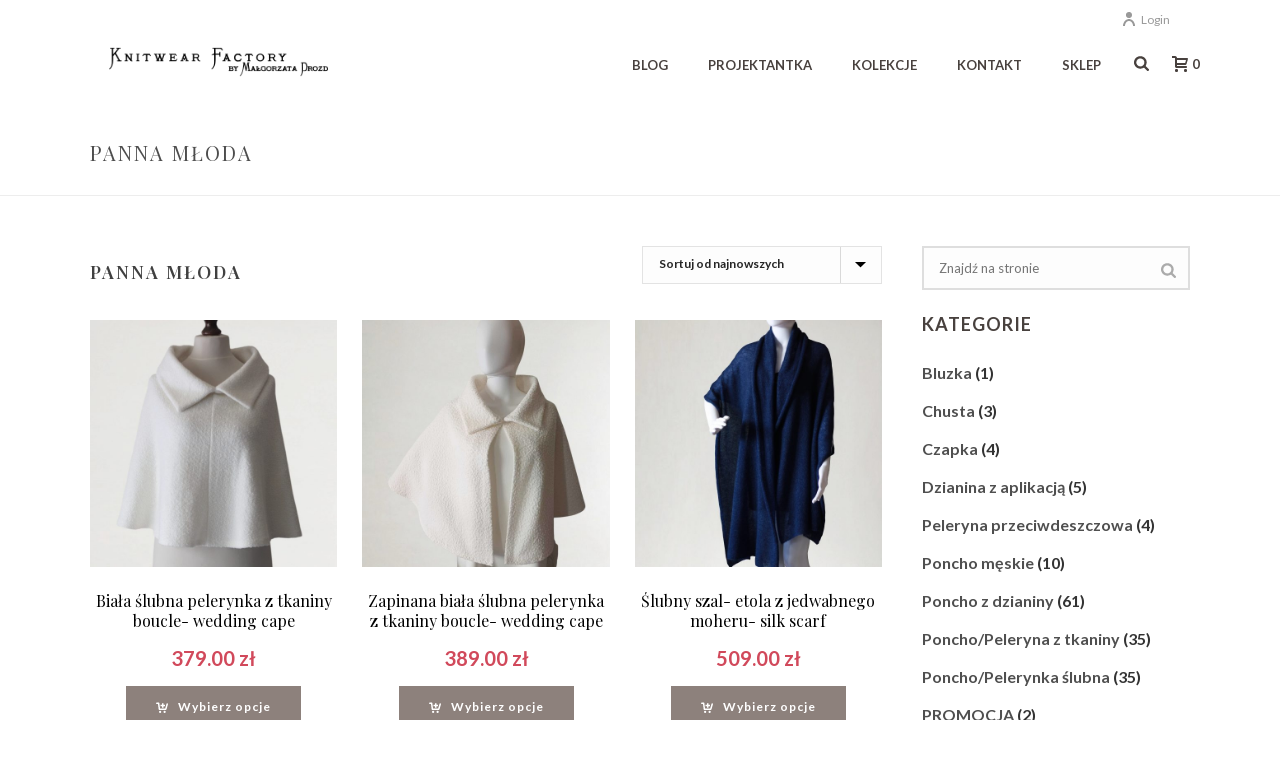

--- FILE ---
content_type: text/html; charset=UTF-8
request_url: https://knitwearfactory.pl/tag-produktu/panna-mloda/
body_size: 19883
content:
<!DOCTYPE html>
<html lang="pl-PL" >
<head>
		<meta charset="UTF-8" /><meta name="viewport" content="width=device-width, initial-scale=1.0, minimum-scale=1.0, maximum-scale=1.0, user-scalable=0" /><meta http-equiv="X-UA-Compatible" content="IE=edge,chrome=1" /><meta name="format-detection" content="telephone=no"><title>panna młoda &#8211; KnitwearFactory</title>
<script type="text/javascript">var ajaxurl = "https://knitwearfactory.pl/wp-admin/admin-ajax.php";</script><meta name='robots' content='max-image-preview:large' />

		<style id="critical-path-css" type="text/css">
			body,html{width:100%;height:100%;margin:0;padding:0}.page-preloader{top:0;left:0;z-index:999;position:fixed;height:100%;width:100%;text-align:center}.preloader-preview-area{-webkit-animation-delay:-.2s;animation-delay:-.2s;top:50%;-webkit-transform:translateY(100%);-ms-transform:translateY(100%);transform:translateY(100%);margin-top:10px;max-height:calc(50% - 20px);opacity:1;width:100%;text-align:center;position:absolute}.preloader-logo{max-width:90%;top:50%;-webkit-transform:translateY(-100%);-ms-transform:translateY(-100%);transform:translateY(-100%);margin:-10px auto 0 auto;max-height:calc(50% - 20px);opacity:1;position:relative}.ball-pulse>div{width:15px;height:15px;border-radius:100%;margin:2px;-webkit-animation-fill-mode:both;animation-fill-mode:both;display:inline-block;-webkit-animation:ball-pulse .75s infinite cubic-bezier(.2,.68,.18,1.08);animation:ball-pulse .75s infinite cubic-bezier(.2,.68,.18,1.08)}.ball-pulse>div:nth-child(1){-webkit-animation-delay:-.36s;animation-delay:-.36s}.ball-pulse>div:nth-child(2){-webkit-animation-delay:-.24s;animation-delay:-.24s}.ball-pulse>div:nth-child(3){-webkit-animation-delay:-.12s;animation-delay:-.12s}@-webkit-keyframes ball-pulse{0%{-webkit-transform:scale(1);transform:scale(1);opacity:1}45%{-webkit-transform:scale(.1);transform:scale(.1);opacity:.7}80%{-webkit-transform:scale(1);transform:scale(1);opacity:1}}@keyframes ball-pulse{0%{-webkit-transform:scale(1);transform:scale(1);opacity:1}45%{-webkit-transform:scale(.1);transform:scale(.1);opacity:.7}80%{-webkit-transform:scale(1);transform:scale(1);opacity:1}}.ball-clip-rotate-pulse{position:relative;-webkit-transform:translateY(-15px) translateX(-10px);-ms-transform:translateY(-15px) translateX(-10px);transform:translateY(-15px) translateX(-10px);display:inline-block}.ball-clip-rotate-pulse>div{-webkit-animation-fill-mode:both;animation-fill-mode:both;position:absolute;top:0;left:0;border-radius:100%}.ball-clip-rotate-pulse>div:first-child{height:36px;width:36px;top:7px;left:-7px;-webkit-animation:ball-clip-rotate-pulse-scale 1s 0s cubic-bezier(.09,.57,.49,.9) infinite;animation:ball-clip-rotate-pulse-scale 1s 0s cubic-bezier(.09,.57,.49,.9) infinite}.ball-clip-rotate-pulse>div:last-child{position:absolute;width:50px;height:50px;left:-16px;top:-2px;background:0 0;border:2px solid;-webkit-animation:ball-clip-rotate-pulse-rotate 1s 0s cubic-bezier(.09,.57,.49,.9) infinite;animation:ball-clip-rotate-pulse-rotate 1s 0s cubic-bezier(.09,.57,.49,.9) infinite;-webkit-animation-duration:1s;animation-duration:1s}@-webkit-keyframes ball-clip-rotate-pulse-rotate{0%{-webkit-transform:rotate(0) scale(1);transform:rotate(0) scale(1)}50%{-webkit-transform:rotate(180deg) scale(.6);transform:rotate(180deg) scale(.6)}100%{-webkit-transform:rotate(360deg) scale(1);transform:rotate(360deg) scale(1)}}@keyframes ball-clip-rotate-pulse-rotate{0%{-webkit-transform:rotate(0) scale(1);transform:rotate(0) scale(1)}50%{-webkit-transform:rotate(180deg) scale(.6);transform:rotate(180deg) scale(.6)}100%{-webkit-transform:rotate(360deg) scale(1);transform:rotate(360deg) scale(1)}}@-webkit-keyframes ball-clip-rotate-pulse-scale{30%{-webkit-transform:scale(.3);transform:scale(.3)}100%{-webkit-transform:scale(1);transform:scale(1)}}@keyframes ball-clip-rotate-pulse-scale{30%{-webkit-transform:scale(.3);transform:scale(.3)}100%{-webkit-transform:scale(1);transform:scale(1)}}@-webkit-keyframes square-spin{25%{-webkit-transform:perspective(100px) rotateX(180deg) rotateY(0);transform:perspective(100px) rotateX(180deg) rotateY(0)}50%{-webkit-transform:perspective(100px) rotateX(180deg) rotateY(180deg);transform:perspective(100px) rotateX(180deg) rotateY(180deg)}75%{-webkit-transform:perspective(100px) rotateX(0) rotateY(180deg);transform:perspective(100px) rotateX(0) rotateY(180deg)}100%{-webkit-transform:perspective(100px) rotateX(0) rotateY(0);transform:perspective(100px) rotateX(0) rotateY(0)}}@keyframes square-spin{25%{-webkit-transform:perspective(100px) rotateX(180deg) rotateY(0);transform:perspective(100px) rotateX(180deg) rotateY(0)}50%{-webkit-transform:perspective(100px) rotateX(180deg) rotateY(180deg);transform:perspective(100px) rotateX(180deg) rotateY(180deg)}75%{-webkit-transform:perspective(100px) rotateX(0) rotateY(180deg);transform:perspective(100px) rotateX(0) rotateY(180deg)}100%{-webkit-transform:perspective(100px) rotateX(0) rotateY(0);transform:perspective(100px) rotateX(0) rotateY(0)}}.square-spin{display:inline-block}.square-spin>div{-webkit-animation-fill-mode:both;animation-fill-mode:both;width:50px;height:50px;-webkit-animation:square-spin 3s 0s cubic-bezier(.09,.57,.49,.9) infinite;animation:square-spin 3s 0s cubic-bezier(.09,.57,.49,.9) infinite}.cube-transition{position:relative;-webkit-transform:translate(-25px,-25px);-ms-transform:translate(-25px,-25px);transform:translate(-25px,-25px);display:inline-block}.cube-transition>div{-webkit-animation-fill-mode:both;animation-fill-mode:both;width:15px;height:15px;position:absolute;top:-5px;left:-5px;-webkit-animation:cube-transition 1.6s 0s infinite ease-in-out;animation:cube-transition 1.6s 0s infinite ease-in-out}.cube-transition>div:last-child{-webkit-animation-delay:-.8s;animation-delay:-.8s}@-webkit-keyframes cube-transition{25%{-webkit-transform:translateX(50px) scale(.5) rotate(-90deg);transform:translateX(50px) scale(.5) rotate(-90deg)}50%{-webkit-transform:translate(50px,50px) rotate(-180deg);transform:translate(50px,50px) rotate(-180deg)}75%{-webkit-transform:translateY(50px) scale(.5) rotate(-270deg);transform:translateY(50px) scale(.5) rotate(-270deg)}100%{-webkit-transform:rotate(-360deg);transform:rotate(-360deg)}}@keyframes cube-transition{25%{-webkit-transform:translateX(50px) scale(.5) rotate(-90deg);transform:translateX(50px) scale(.5) rotate(-90deg)}50%{-webkit-transform:translate(50px,50px) rotate(-180deg);transform:translate(50px,50px) rotate(-180deg)}75%{-webkit-transform:translateY(50px) scale(.5) rotate(-270deg);transform:translateY(50px) scale(.5) rotate(-270deg)}100%{-webkit-transform:rotate(-360deg);transform:rotate(-360deg)}}.ball-scale>div{border-radius:100%;margin:2px;-webkit-animation-fill-mode:both;animation-fill-mode:both;display:inline-block;height:60px;width:60px;-webkit-animation:ball-scale 1s 0s ease-in-out infinite;animation:ball-scale 1s 0s ease-in-out infinite}@-webkit-keyframes ball-scale{0%{-webkit-transform:scale(0);transform:scale(0)}100%{-webkit-transform:scale(1);transform:scale(1);opacity:0}}@keyframes ball-scale{0%{-webkit-transform:scale(0);transform:scale(0)}100%{-webkit-transform:scale(1);transform:scale(1);opacity:0}}.line-scale>div{-webkit-animation-fill-mode:both;animation-fill-mode:both;display:inline-block;width:5px;height:50px;border-radius:2px;margin:2px}.line-scale>div:nth-child(1){-webkit-animation:line-scale 1s -.5s infinite cubic-bezier(.2,.68,.18,1.08);animation:line-scale 1s -.5s infinite cubic-bezier(.2,.68,.18,1.08)}.line-scale>div:nth-child(2){-webkit-animation:line-scale 1s -.4s infinite cubic-bezier(.2,.68,.18,1.08);animation:line-scale 1s -.4s infinite cubic-bezier(.2,.68,.18,1.08)}.line-scale>div:nth-child(3){-webkit-animation:line-scale 1s -.3s infinite cubic-bezier(.2,.68,.18,1.08);animation:line-scale 1s -.3s infinite cubic-bezier(.2,.68,.18,1.08)}.line-scale>div:nth-child(4){-webkit-animation:line-scale 1s -.2s infinite cubic-bezier(.2,.68,.18,1.08);animation:line-scale 1s -.2s infinite cubic-bezier(.2,.68,.18,1.08)}.line-scale>div:nth-child(5){-webkit-animation:line-scale 1s -.1s infinite cubic-bezier(.2,.68,.18,1.08);animation:line-scale 1s -.1s infinite cubic-bezier(.2,.68,.18,1.08)}@-webkit-keyframes line-scale{0%{-webkit-transform:scaley(1);transform:scaley(1)}50%{-webkit-transform:scaley(.4);transform:scaley(.4)}100%{-webkit-transform:scaley(1);transform:scaley(1)}}@keyframes line-scale{0%{-webkit-transform:scaley(1);transform:scaley(1)}50%{-webkit-transform:scaley(.4);transform:scaley(.4)}100%{-webkit-transform:scaley(1);transform:scaley(1)}}.ball-scale-multiple{position:relative;-webkit-transform:translateY(30px);-ms-transform:translateY(30px);transform:translateY(30px);display:inline-block}.ball-scale-multiple>div{border-radius:100%;-webkit-animation-fill-mode:both;animation-fill-mode:both;margin:2px;position:absolute;left:-30px;top:0;opacity:0;margin:0;width:50px;height:50px;-webkit-animation:ball-scale-multiple 1s 0s linear infinite;animation:ball-scale-multiple 1s 0s linear infinite}.ball-scale-multiple>div:nth-child(2){-webkit-animation-delay:-.2s;animation-delay:-.2s}.ball-scale-multiple>div:nth-child(3){-webkit-animation-delay:-.2s;animation-delay:-.2s}@-webkit-keyframes ball-scale-multiple{0%{-webkit-transform:scale(0);transform:scale(0);opacity:0}5%{opacity:1}100%{-webkit-transform:scale(1);transform:scale(1);opacity:0}}@keyframes ball-scale-multiple{0%{-webkit-transform:scale(0);transform:scale(0);opacity:0}5%{opacity:1}100%{-webkit-transform:scale(1);transform:scale(1);opacity:0}}.ball-pulse-sync{display:inline-block}.ball-pulse-sync>div{width:15px;height:15px;border-radius:100%;margin:2px;-webkit-animation-fill-mode:both;animation-fill-mode:both;display:inline-block}.ball-pulse-sync>div:nth-child(1){-webkit-animation:ball-pulse-sync .6s -.21s infinite ease-in-out;animation:ball-pulse-sync .6s -.21s infinite ease-in-out}.ball-pulse-sync>div:nth-child(2){-webkit-animation:ball-pulse-sync .6s -.14s infinite ease-in-out;animation:ball-pulse-sync .6s -.14s infinite ease-in-out}.ball-pulse-sync>div:nth-child(3){-webkit-animation:ball-pulse-sync .6s -70ms infinite ease-in-out;animation:ball-pulse-sync .6s -70ms infinite ease-in-out}@-webkit-keyframes ball-pulse-sync{33%{-webkit-transform:translateY(10px);transform:translateY(10px)}66%{-webkit-transform:translateY(-10px);transform:translateY(-10px)}100%{-webkit-transform:translateY(0);transform:translateY(0)}}@keyframes ball-pulse-sync{33%{-webkit-transform:translateY(10px);transform:translateY(10px)}66%{-webkit-transform:translateY(-10px);transform:translateY(-10px)}100%{-webkit-transform:translateY(0);transform:translateY(0)}}.transparent-circle{display:inline-block;border-top:.5em solid rgba(255,255,255,.2);border-right:.5em solid rgba(255,255,255,.2);border-bottom:.5em solid rgba(255,255,255,.2);border-left:.5em solid #fff;-webkit-transform:translateZ(0);transform:translateZ(0);-webkit-animation:transparent-circle 1.1s infinite linear;animation:transparent-circle 1.1s infinite linear;width:50px;height:50px;border-radius:50%}.transparent-circle:after{border-radius:50%;width:10em;height:10em}@-webkit-keyframes transparent-circle{0%{-webkit-transform:rotate(0);transform:rotate(0)}100%{-webkit-transform:rotate(360deg);transform:rotate(360deg)}}@keyframes transparent-circle{0%{-webkit-transform:rotate(0);transform:rotate(0)}100%{-webkit-transform:rotate(360deg);transform:rotate(360deg)}}.ball-spin-fade-loader{position:relative;top:-10px;left:-10px;display:inline-block}.ball-spin-fade-loader>div{width:15px;height:15px;border-radius:100%;margin:2px;-webkit-animation-fill-mode:both;animation-fill-mode:both;position:absolute;-webkit-animation:ball-spin-fade-loader 1s infinite linear;animation:ball-spin-fade-loader 1s infinite linear}.ball-spin-fade-loader>div:nth-child(1){top:25px;left:0;animation-delay:-.84s;-webkit-animation-delay:-.84s}.ball-spin-fade-loader>div:nth-child(2){top:17.05px;left:17.05px;animation-delay:-.72s;-webkit-animation-delay:-.72s}.ball-spin-fade-loader>div:nth-child(3){top:0;left:25px;animation-delay:-.6s;-webkit-animation-delay:-.6s}.ball-spin-fade-loader>div:nth-child(4){top:-17.05px;left:17.05px;animation-delay:-.48s;-webkit-animation-delay:-.48s}.ball-spin-fade-loader>div:nth-child(5){top:-25px;left:0;animation-delay:-.36s;-webkit-animation-delay:-.36s}.ball-spin-fade-loader>div:nth-child(6){top:-17.05px;left:-17.05px;animation-delay:-.24s;-webkit-animation-delay:-.24s}.ball-spin-fade-loader>div:nth-child(7){top:0;left:-25px;animation-delay:-.12s;-webkit-animation-delay:-.12s}.ball-spin-fade-loader>div:nth-child(8){top:17.05px;left:-17.05px;animation-delay:0s;-webkit-animation-delay:0s}@-webkit-keyframes ball-spin-fade-loader{50%{opacity:.3;-webkit-transform:scale(.4);transform:scale(.4)}100%{opacity:1;-webkit-transform:scale(1);transform:scale(1)}}@keyframes ball-spin-fade-loader{50%{opacity:.3;-webkit-transform:scale(.4);transform:scale(.4)}100%{opacity:1;-webkit-transform:scale(1);transform:scale(1)}}		</style>

		<link rel='dns-prefetch' href='//www.googletagmanager.com' />
<link rel="alternate" type="application/rss+xml" title="KnitwearFactory &raquo; Kanał z wpisami" href="https://knitwearfactory.pl/feed/" />
<link rel="alternate" type="application/rss+xml" title="KnitwearFactory &raquo; Kanał z komentarzami" href="https://knitwearfactory.pl/comments/feed/" />

<link rel="shortcut icon" href="https://knitwearfactory.pl/wp-content/uploads/2023/03/avatar-v3.png"  />
<link rel="alternate" type="application/rss+xml" title="Kanał KnitwearFactory &raquo; panna młoda Tag" href="https://knitwearfactory.pl/tag-produktu/panna-mloda/feed/" />
<script type="text/javascript">window.abb = {};php = {};window.PHP = {};PHP.ajax = "https://knitwearfactory.pl/wp-admin/admin-ajax.php";PHP.wp_p_id = "";var mk_header_parallax, mk_banner_parallax, mk_page_parallax, mk_footer_parallax, mk_body_parallax;var mk_images_dir = "https://knitwearfactory.pl/wp-content/themes/jupiter/assets/images",mk_theme_js_path = "https://knitwearfactory.pl/wp-content/themes/jupiter/assets/js",mk_theme_dir = "https://knitwearfactory.pl/wp-content/themes/jupiter",mk_captcha_placeholder = "Enter Captcha",mk_captcha_invalid_txt = "Invalid. Try again.",mk_captcha_correct_txt = "Captcha correct.",mk_responsive_nav_width = 1140,mk_vertical_header_back = "Back",mk_vertical_header_anim = "1",mk_check_rtl = true,mk_grid_width = 1140,mk_ajax_search_option = "fullscreen_search",mk_preloader_bg_color = "#fff",mk_accent_color = "#48413e",mk_go_to_top =  "true",mk_smooth_scroll =  "true",mk_preloader_bar_color = "#48413e",mk_preloader_logo = "";mk_typekit_id   = "",mk_google_fonts = ["Lato:100italic,200italic,300italic,400italic,500italic,600italic,700italic,800italic,900italic,100,200,300,400,500,600,700,800,900","Lato:100italic,200italic,300italic,400italic,500italic,600italic,700italic,800italic,900italic,100,200,300,400,500,600,700,800,900","Playfair Display:100italic,200italic,300italic,400italic,500italic,600italic,700italic,800italic,900italic,100,200,300,400,500,600,700,800,900","Playfair Display"],mk_global_lazyload = true;</script><link rel='stylesheet' id='sb_instagram_styles-css' href='https://knitwearfactory.pl/wp-content/plugins/instagram-feed/css/sbi-styles.min.css?ver=2.9.2' type='text/css' media='all' />
<link rel='stylesheet' id='layerslider-css' href='https://knitwearfactory.pl/wp-content/plugins/LayerSlider/static/layerslider/css/layerslider.css?ver=6.7.6' type='text/css' media='all' />
<link rel='stylesheet' id='wp-block-library-css' href='https://knitwearfactory.pl/wp-includes/css/dist/block-library/style.min.css?ver=6.3.7' type='text/css' media='all' />
<style id='wp-block-library-theme-inline-css' type='text/css'>
.wp-block-audio figcaption{color:#555;font-size:13px;text-align:center}.is-dark-theme .wp-block-audio figcaption{color:hsla(0,0%,100%,.65)}.wp-block-audio{margin:0 0 1em}.wp-block-code{border:1px solid #ccc;border-radius:4px;font-family:Menlo,Consolas,monaco,monospace;padding:.8em 1em}.wp-block-embed figcaption{color:#555;font-size:13px;text-align:center}.is-dark-theme .wp-block-embed figcaption{color:hsla(0,0%,100%,.65)}.wp-block-embed{margin:0 0 1em}.blocks-gallery-caption{color:#555;font-size:13px;text-align:center}.is-dark-theme .blocks-gallery-caption{color:hsla(0,0%,100%,.65)}.wp-block-image figcaption{color:#555;font-size:13px;text-align:center}.is-dark-theme .wp-block-image figcaption{color:hsla(0,0%,100%,.65)}.wp-block-image{margin:0 0 1em}.wp-block-pullquote{border-bottom:4px solid;border-top:4px solid;color:currentColor;margin-bottom:1.75em}.wp-block-pullquote cite,.wp-block-pullquote footer,.wp-block-pullquote__citation{color:currentColor;font-size:.8125em;font-style:normal;text-transform:uppercase}.wp-block-quote{border-left:.25em solid;margin:0 0 1.75em;padding-left:1em}.wp-block-quote cite,.wp-block-quote footer{color:currentColor;font-size:.8125em;font-style:normal;position:relative}.wp-block-quote.has-text-align-right{border-left:none;border-right:.25em solid;padding-left:0;padding-right:1em}.wp-block-quote.has-text-align-center{border:none;padding-left:0}.wp-block-quote.is-large,.wp-block-quote.is-style-large,.wp-block-quote.is-style-plain{border:none}.wp-block-search .wp-block-search__label{font-weight:700}.wp-block-search__button{border:1px solid #ccc;padding:.375em .625em}:where(.wp-block-group.has-background){padding:1.25em 2.375em}.wp-block-separator.has-css-opacity{opacity:.4}.wp-block-separator{border:none;border-bottom:2px solid;margin-left:auto;margin-right:auto}.wp-block-separator.has-alpha-channel-opacity{opacity:1}.wp-block-separator:not(.is-style-wide):not(.is-style-dots){width:100px}.wp-block-separator.has-background:not(.is-style-dots){border-bottom:none;height:1px}.wp-block-separator.has-background:not(.is-style-wide):not(.is-style-dots){height:2px}.wp-block-table{margin:0 0 1em}.wp-block-table td,.wp-block-table th{word-break:normal}.wp-block-table figcaption{color:#555;font-size:13px;text-align:center}.is-dark-theme .wp-block-table figcaption{color:hsla(0,0%,100%,.65)}.wp-block-video figcaption{color:#555;font-size:13px;text-align:center}.is-dark-theme .wp-block-video figcaption{color:hsla(0,0%,100%,.65)}.wp-block-video{margin:0 0 1em}.wp-block-template-part.has-background{margin-bottom:0;margin-top:0;padding:1.25em 2.375em}
</style>
<link rel='stylesheet' id='wc-block-vendors-style-css' href='https://knitwearfactory.pl/wp-content/plugins/woo-gutenberg-products-block/build/vendors-style.css?ver=3.1.1' type='text/css' media='all' />
<link rel='stylesheet' id='wc-block-style-css' href='https://knitwearfactory.pl/wp-content/plugins/woo-gutenberg-products-block/build/style.css?ver=3.1.1' type='text/css' media='all' />
<style id='classic-theme-styles-inline-css' type='text/css'>
/*! This file is auto-generated */
.wp-block-button__link{color:#fff;background-color:#32373c;border-radius:9999px;box-shadow:none;text-decoration:none;padding:calc(.667em + 2px) calc(1.333em + 2px);font-size:1.125em}.wp-block-file__button{background:#32373c;color:#fff;text-decoration:none}
</style>
<style id='global-styles-inline-css' type='text/css'>
body{--wp--preset--color--black: #000000;--wp--preset--color--cyan-bluish-gray: #abb8c3;--wp--preset--color--white: #ffffff;--wp--preset--color--pale-pink: #f78da7;--wp--preset--color--vivid-red: #cf2e2e;--wp--preset--color--luminous-vivid-orange: #ff6900;--wp--preset--color--luminous-vivid-amber: #fcb900;--wp--preset--color--light-green-cyan: #7bdcb5;--wp--preset--color--vivid-green-cyan: #00d084;--wp--preset--color--pale-cyan-blue: #8ed1fc;--wp--preset--color--vivid-cyan-blue: #0693e3;--wp--preset--color--vivid-purple: #9b51e0;--wp--preset--gradient--vivid-cyan-blue-to-vivid-purple: linear-gradient(135deg,rgba(6,147,227,1) 0%,rgb(155,81,224) 100%);--wp--preset--gradient--light-green-cyan-to-vivid-green-cyan: linear-gradient(135deg,rgb(122,220,180) 0%,rgb(0,208,130) 100%);--wp--preset--gradient--luminous-vivid-amber-to-luminous-vivid-orange: linear-gradient(135deg,rgba(252,185,0,1) 0%,rgba(255,105,0,1) 100%);--wp--preset--gradient--luminous-vivid-orange-to-vivid-red: linear-gradient(135deg,rgba(255,105,0,1) 0%,rgb(207,46,46) 100%);--wp--preset--gradient--very-light-gray-to-cyan-bluish-gray: linear-gradient(135deg,rgb(238,238,238) 0%,rgb(169,184,195) 100%);--wp--preset--gradient--cool-to-warm-spectrum: linear-gradient(135deg,rgb(74,234,220) 0%,rgb(151,120,209) 20%,rgb(207,42,186) 40%,rgb(238,44,130) 60%,rgb(251,105,98) 80%,rgb(254,248,76) 100%);--wp--preset--gradient--blush-light-purple: linear-gradient(135deg,rgb(255,206,236) 0%,rgb(152,150,240) 100%);--wp--preset--gradient--blush-bordeaux: linear-gradient(135deg,rgb(254,205,165) 0%,rgb(254,45,45) 50%,rgb(107,0,62) 100%);--wp--preset--gradient--luminous-dusk: linear-gradient(135deg,rgb(255,203,112) 0%,rgb(199,81,192) 50%,rgb(65,88,208) 100%);--wp--preset--gradient--pale-ocean: linear-gradient(135deg,rgb(255,245,203) 0%,rgb(182,227,212) 50%,rgb(51,167,181) 100%);--wp--preset--gradient--electric-grass: linear-gradient(135deg,rgb(202,248,128) 0%,rgb(113,206,126) 100%);--wp--preset--gradient--midnight: linear-gradient(135deg,rgb(2,3,129) 0%,rgb(40,116,252) 100%);--wp--preset--font-size--small: 13px;--wp--preset--font-size--medium: 20px;--wp--preset--font-size--large: 36px;--wp--preset--font-size--x-large: 42px;--wp--preset--spacing--20: 0.44rem;--wp--preset--spacing--30: 0.67rem;--wp--preset--spacing--40: 1rem;--wp--preset--spacing--50: 1.5rem;--wp--preset--spacing--60: 2.25rem;--wp--preset--spacing--70: 3.38rem;--wp--preset--spacing--80: 5.06rem;--wp--preset--shadow--natural: 6px 6px 9px rgba(0, 0, 0, 0.2);--wp--preset--shadow--deep: 12px 12px 50px rgba(0, 0, 0, 0.4);--wp--preset--shadow--sharp: 6px 6px 0px rgba(0, 0, 0, 0.2);--wp--preset--shadow--outlined: 6px 6px 0px -3px rgba(255, 255, 255, 1), 6px 6px rgba(0, 0, 0, 1);--wp--preset--shadow--crisp: 6px 6px 0px rgba(0, 0, 0, 1);}:where(.is-layout-flex){gap: 0.5em;}:where(.is-layout-grid){gap: 0.5em;}body .is-layout-flow > .alignleft{float: left;margin-inline-start: 0;margin-inline-end: 2em;}body .is-layout-flow > .alignright{float: right;margin-inline-start: 2em;margin-inline-end: 0;}body .is-layout-flow > .aligncenter{margin-left: auto !important;margin-right: auto !important;}body .is-layout-constrained > .alignleft{float: left;margin-inline-start: 0;margin-inline-end: 2em;}body .is-layout-constrained > .alignright{float: right;margin-inline-start: 2em;margin-inline-end: 0;}body .is-layout-constrained > .aligncenter{margin-left: auto !important;margin-right: auto !important;}body .is-layout-constrained > :where(:not(.alignleft):not(.alignright):not(.alignfull)){max-width: var(--wp--style--global--content-size);margin-left: auto !important;margin-right: auto !important;}body .is-layout-constrained > .alignwide{max-width: var(--wp--style--global--wide-size);}body .is-layout-flex{display: flex;}body .is-layout-flex{flex-wrap: wrap;align-items: center;}body .is-layout-flex > *{margin: 0;}body .is-layout-grid{display: grid;}body .is-layout-grid > *{margin: 0;}:where(.wp-block-columns.is-layout-flex){gap: 2em;}:where(.wp-block-columns.is-layout-grid){gap: 2em;}:where(.wp-block-post-template.is-layout-flex){gap: 1.25em;}:where(.wp-block-post-template.is-layout-grid){gap: 1.25em;}.has-black-color{color: var(--wp--preset--color--black) !important;}.has-cyan-bluish-gray-color{color: var(--wp--preset--color--cyan-bluish-gray) !important;}.has-white-color{color: var(--wp--preset--color--white) !important;}.has-pale-pink-color{color: var(--wp--preset--color--pale-pink) !important;}.has-vivid-red-color{color: var(--wp--preset--color--vivid-red) !important;}.has-luminous-vivid-orange-color{color: var(--wp--preset--color--luminous-vivid-orange) !important;}.has-luminous-vivid-amber-color{color: var(--wp--preset--color--luminous-vivid-amber) !important;}.has-light-green-cyan-color{color: var(--wp--preset--color--light-green-cyan) !important;}.has-vivid-green-cyan-color{color: var(--wp--preset--color--vivid-green-cyan) !important;}.has-pale-cyan-blue-color{color: var(--wp--preset--color--pale-cyan-blue) !important;}.has-vivid-cyan-blue-color{color: var(--wp--preset--color--vivid-cyan-blue) !important;}.has-vivid-purple-color{color: var(--wp--preset--color--vivid-purple) !important;}.has-black-background-color{background-color: var(--wp--preset--color--black) !important;}.has-cyan-bluish-gray-background-color{background-color: var(--wp--preset--color--cyan-bluish-gray) !important;}.has-white-background-color{background-color: var(--wp--preset--color--white) !important;}.has-pale-pink-background-color{background-color: var(--wp--preset--color--pale-pink) !important;}.has-vivid-red-background-color{background-color: var(--wp--preset--color--vivid-red) !important;}.has-luminous-vivid-orange-background-color{background-color: var(--wp--preset--color--luminous-vivid-orange) !important;}.has-luminous-vivid-amber-background-color{background-color: var(--wp--preset--color--luminous-vivid-amber) !important;}.has-light-green-cyan-background-color{background-color: var(--wp--preset--color--light-green-cyan) !important;}.has-vivid-green-cyan-background-color{background-color: var(--wp--preset--color--vivid-green-cyan) !important;}.has-pale-cyan-blue-background-color{background-color: var(--wp--preset--color--pale-cyan-blue) !important;}.has-vivid-cyan-blue-background-color{background-color: var(--wp--preset--color--vivid-cyan-blue) !important;}.has-vivid-purple-background-color{background-color: var(--wp--preset--color--vivid-purple) !important;}.has-black-border-color{border-color: var(--wp--preset--color--black) !important;}.has-cyan-bluish-gray-border-color{border-color: var(--wp--preset--color--cyan-bluish-gray) !important;}.has-white-border-color{border-color: var(--wp--preset--color--white) !important;}.has-pale-pink-border-color{border-color: var(--wp--preset--color--pale-pink) !important;}.has-vivid-red-border-color{border-color: var(--wp--preset--color--vivid-red) !important;}.has-luminous-vivid-orange-border-color{border-color: var(--wp--preset--color--luminous-vivid-orange) !important;}.has-luminous-vivid-amber-border-color{border-color: var(--wp--preset--color--luminous-vivid-amber) !important;}.has-light-green-cyan-border-color{border-color: var(--wp--preset--color--light-green-cyan) !important;}.has-vivid-green-cyan-border-color{border-color: var(--wp--preset--color--vivid-green-cyan) !important;}.has-pale-cyan-blue-border-color{border-color: var(--wp--preset--color--pale-cyan-blue) !important;}.has-vivid-cyan-blue-border-color{border-color: var(--wp--preset--color--vivid-cyan-blue) !important;}.has-vivid-purple-border-color{border-color: var(--wp--preset--color--vivid-purple) !important;}.has-vivid-cyan-blue-to-vivid-purple-gradient-background{background: var(--wp--preset--gradient--vivid-cyan-blue-to-vivid-purple) !important;}.has-light-green-cyan-to-vivid-green-cyan-gradient-background{background: var(--wp--preset--gradient--light-green-cyan-to-vivid-green-cyan) !important;}.has-luminous-vivid-amber-to-luminous-vivid-orange-gradient-background{background: var(--wp--preset--gradient--luminous-vivid-amber-to-luminous-vivid-orange) !important;}.has-luminous-vivid-orange-to-vivid-red-gradient-background{background: var(--wp--preset--gradient--luminous-vivid-orange-to-vivid-red) !important;}.has-very-light-gray-to-cyan-bluish-gray-gradient-background{background: var(--wp--preset--gradient--very-light-gray-to-cyan-bluish-gray) !important;}.has-cool-to-warm-spectrum-gradient-background{background: var(--wp--preset--gradient--cool-to-warm-spectrum) !important;}.has-blush-light-purple-gradient-background{background: var(--wp--preset--gradient--blush-light-purple) !important;}.has-blush-bordeaux-gradient-background{background: var(--wp--preset--gradient--blush-bordeaux) !important;}.has-luminous-dusk-gradient-background{background: var(--wp--preset--gradient--luminous-dusk) !important;}.has-pale-ocean-gradient-background{background: var(--wp--preset--gradient--pale-ocean) !important;}.has-electric-grass-gradient-background{background: var(--wp--preset--gradient--electric-grass) !important;}.has-midnight-gradient-background{background: var(--wp--preset--gradient--midnight) !important;}.has-small-font-size{font-size: var(--wp--preset--font-size--small) !important;}.has-medium-font-size{font-size: var(--wp--preset--font-size--medium) !important;}.has-large-font-size{font-size: var(--wp--preset--font-size--large) !important;}.has-x-large-font-size{font-size: var(--wp--preset--font-size--x-large) !important;}
.wp-block-navigation a:where(:not(.wp-element-button)){color: inherit;}
:where(.wp-block-post-template.is-layout-flex){gap: 1.25em;}:where(.wp-block-post-template.is-layout-grid){gap: 1.25em;}
:where(.wp-block-columns.is-layout-flex){gap: 2em;}:where(.wp-block-columns.is-layout-grid){gap: 2em;}
.wp-block-pullquote{font-size: 1.5em;line-height: 1.6;}
</style>
<link rel='stylesheet' id='woocommerce-layout-css' href='https://knitwearfactory.pl/wp-content/plugins/woocommerce/assets/css/woocommerce-layout.css?ver=4.3.6' type='text/css' media='all' />
<link rel='stylesheet' id='woocommerce-smallscreen-css' href='https://knitwearfactory.pl/wp-content/plugins/woocommerce/assets/css/woocommerce-smallscreen.css?ver=4.3.6' type='text/css' media='only screen and (max-width: 768px)' />
<link rel='stylesheet' id='woocommerce-general-css' href='https://knitwearfactory.pl/wp-content/plugins/woocommerce/assets/css/woocommerce.css?ver=4.3.6' type='text/css' media='all' />
<style id='woocommerce-inline-inline-css' type='text/css'>
.woocommerce form .form-row .required { visibility: visible; }
</style>
<link rel='stylesheet' id='theme-styles-css' href='https://knitwearfactory.pl/wp-content/themes/jupiter/assets/stylesheet/min/full-styles.6.2.0.css?ver=1573995746' type='text/css' media='all' />
<style id='theme-styles-inline-css' type='text/css'>
body { background-color:#fff; } .hb-custom-header #mk-page-introduce, .mk-header { background-color:#ffffff;background-size:cover;-webkit-background-size:cover;-moz-background-size:cover; } .hb-custom-header > div, .mk-header-bg { background-color:#ffffff;background-size:cover;-webkit-background-size:cover;-moz-background-size:cover; } .mk-classic-nav-bg { background-color:#ffffff;background-size:cover;-webkit-background-size:cover;-moz-background-size:cover; } .master-holder-bg { background-color:#fff; } #mk-footer { background-color:#48413e; } #mk-boxed-layout { -webkit-box-shadow:0 0 px rgba(0, 0, 0, ); -moz-box-shadow:0 0 px rgba(0, 0, 0, ); box-shadow:0 0 px rgba(0, 0, 0, ); } .mk-news-tab .mk-tabs-tabs .is-active a, .mk-fancy-title.pattern-style span, .mk-fancy-title.pattern-style.color-gradient span:after, .page-bg-color { background-color:#fff; } .page-title { font-size:20px; color:#4d4d4d; text-transform:uppercase; font-weight:400; letter-spacing:2px; } .page-subtitle { font-size:14px; line-height:100%; color:#a3a3a3; font-size:14px; text-transform:none; } .mk-header { border-bottom:1px solid #ededed; } .header-style-1 .mk-header-padding-wrapper, .header-style-2 .mk-header-padding-wrapper, .header-style-3 .mk-header-padding-wrapper { padding-top:101px; } .mk-process-steps[max-width~="950px"] ul::before { display:none !important; } .mk-process-steps[max-width~="950px"] li { margin-bottom:30px !important; width:100% !important; text-align:center; } .mk-event-countdown-ul[max-width~="750px"] li { width:90%; display:block; margin:0 auto 15px; } .compose-mode .vc_element-name .vc_btn-content { height:auto !important; } body { font-family:Lato } body, p:not(.form-row):not(.woocommerce-mini-cart__empty-message):not(.woocommerce-mini-cart__total):not(.woocommerce-mini-cart__buttons):not(.mk-product-total-name):not(.woocommerce-result-count), .woocommerce-customer-details address, a, textarea,input,select,button, .mk-footer-copyright, .mk-button, .mk-blockquote, .price { font-family:Lato } h1, h2, h3, h4, h5, h6, #mk-page-introduce, .the-title, .mk-blog-container .mk-blog-meta .the-title, .post .blog-single-title, .mk-blog-hero .content-holder .the-title, .blog-blockquote-content, .blog-twitter-content { font-family:Playfair Display } @font-face { font-family:'star'; src:url('https://knitwearfactory.pl/wp-content/themes/jupiter/assets/stylesheet/fonts/star/font.eot'); src:url('https://knitwearfactory.pl/wp-content/themes/jupiter/assets/stylesheet/fonts/star/font.eot?#iefix') format('embedded-opentype'), url('https://knitwearfactory.pl/wp-content/themes/jupiter/assets/stylesheet/fonts/star/font.woff') format('woff'), url('https://knitwearfactory.pl/wp-content/themes/jupiter/assets/stylesheet/fonts/star/font.ttf') format('truetype'), url('https://knitwearfactory.pl/wp-content/themes/jupiter/assets/stylesheet/fonts/star/font.svg#star') format('svg'); font-weight:normal; font-style:normal; } @font-face { font-family:'WooCommerce'; src:url('https://knitwearfactory.pl/wp-content/themes/jupiter/assets/stylesheet/fonts/woocommerce/font.eot'); src:url('https://knitwearfactory.pl/wp-content/themes/jupiter/assets/stylesheet/fonts/woocommerce/font.eot?#iefix') format('embedded-opentype'), url('https://knitwearfactory.pl/wp-content/themes/jupiter/assets/stylesheet/fonts/woocommerce/font.woff') format('woff'), url('https://knitwearfactory.pl/wp-content/themes/jupiter/assets/stylesheet/fonts/woocommerce/font.ttf') format('truetype'), url('https://knitwearfactory.pl/wp-content/themes/jupiter/assets/stylesheet/fonts/woocommerce/font.svg#WooCommerce') format('svg'); font-weight:normal; font-style:normal; }.woocommerce div.product .woocommerce-tabs ul.tabs li.active a, .woocommerce-page div.product .woocommerce-tabs ul.tabs li.active a { color:#8d817c !important; } .woocommerce div.product .woocommerce-tabs ul.tabs li.active, .woocommerce-page div.product .woocommerce-tabs ul.tabs li.active { border-bottom-color:#8d817c !important; } .mk-header .mk-header-inner{ top:30px !important; } .a-sticky .mk-header-inner, .header-style-2.a-sticky .mk-classic-nav-bg { top:60px !important; } .mk-header-toolbar { position:fixed !important; } .a-sticky .mk-header-toolbar { top:30px !important; } .woocommerce #respond input#submit, .woocommerce a.button, .woocommerce button.button, .woocommerce button.button.disabled, .woocommerce input.button, .woocommerce-page #respond input#submit, .woocommerce-page a.button, .woocommerce-page button.button, .woocommerce-page button.button.disabled, .woocommerce-page input.button { border-radius:0 !important; border-style:solid !important; background-color:#8d817c !important; color:#fff !important; font-size:12px !important; padding:13px 30px !important; } .woocommerce #respond input#submit:hover, .woocommerce a.button:hover, .woocommerce button.button.disabled:hover, .woocommerce button.button:hover, .woocommerce input.button:hover, .woocommerce-page #respond input#submit:hover, .woocommerce-page a.button:hover, .woocommerce-page button.button.disabled:hover, .woocommerce-page button.button:hover, .woocommerce-page input.button:hover { background-color:#AAA19D !important; color:#48413E !important; } .add-cart-responsive-state .mk-header-cart-count { position:absolute; top:0; left:-7px; border-radius:50px; height:25px; min-width:25px; padding:0; line-height:25px; color:#fff; background:#8d817c !important; font-size:12px; font-weight:700; text-align:center;
</style>
<link rel='stylesheet' id='mkhb-render-css' href='https://knitwearfactory.pl/wp-content/themes/jupiter/header-builder/includes/assets/css/mkhb-render.css?ver=6.2.0' type='text/css' media='all' />
<link rel='stylesheet' id='mkhb-row-css' href='https://knitwearfactory.pl/wp-content/themes/jupiter/header-builder/includes/assets/css/mkhb-row.css?ver=6.2.0' type='text/css' media='all' />
<link rel='stylesheet' id='mkhb-column-css' href='https://knitwearfactory.pl/wp-content/themes/jupiter/header-builder/includes/assets/css/mkhb-column.css?ver=6.2.0' type='text/css' media='all' />
<link rel='stylesheet' id='mk-woocommerce-common-css' href='https://knitwearfactory.pl/wp-content/themes/jupiter/assets/stylesheet/plugins/min/woocommerce-common.6.2.0.css?ver=1573995746' type='text/css' media='all' />
<link rel='stylesheet' id='mk-cz-woocommerce-css' href='https://knitwearfactory.pl/wp-content/themes/jupiter/framework/admin/customizer/woocommerce/assets/css/woocommerce.6.2.0.css?ver=1573995746' type='text/css' media='all' />
<link rel='stylesheet' id='theme-options-css' href='https://knitwearfactory.pl/wp-content/uploads/mk_assets/theme-options-production-1769705674.css?ver=1769705644' type='text/css' media='all' />
<link rel='stylesheet' id='animate-css' href='https://knitwearfactory.pl/wp-content/plugins/enjoy-instagram-instagram-responsive-images-gallery-and-carousel/assets/css/animate.min.css?ver=6.2.0' type='text/css' media='all' />
<link rel='stylesheet' id='ei-carousel-css' href='https://knitwearfactory.pl/wp-content/plugins/enjoy-instagram-instagram-responsive-images-gallery-and-carousel/assets/css/swiper-bundle.min.css?ver=6.2.0' type='text/css' media='all' />
<link rel='stylesheet' id='ei-carousel-theme-css' href='https://knitwearfactory.pl/wp-content/plugins/enjoy-instagram-instagram-responsive-images-gallery-and-carousel/assets/css/carousel-theme.css?ver=6.2.0' type='text/css' media='all' />
<link rel='stylesheet' id='ei-polaroid-carousel-theme-css' href='https://knitwearfactory.pl/wp-content/plugins/enjoy-instagram-instagram-responsive-images-gallery-and-carousel/assets/css/polaroid_carousel.css?ver=6.2.0' type='text/css' media='all' />
<link rel='stylesheet' id='ei-showcase-carousel-theme-css' href='https://knitwearfactory.pl/wp-content/plugins/enjoy-instagram-instagram-responsive-images-gallery-and-carousel/assets/css/showcase_carousel.css?ver=6.2.0' type='text/css' media='all' />
<link rel='stylesheet' id='fancybox_css-css' href='https://knitwearfactory.pl/wp-content/plugins/enjoy-instagram-instagram-responsive-images-gallery-and-carousel/assets/css/jquery.fancybox.min.css?ver=6.2.0' type='text/css' media='all' />
<link rel='stylesheet' id='grid_fallback-css' href='https://knitwearfactory.pl/wp-content/plugins/enjoy-instagram-instagram-responsive-images-gallery-and-carousel/assets/css/grid_fallback.min.css?ver=6.2.0' type='text/css' media='all' />
<link rel='stylesheet' id='grid_style-css' href='https://knitwearfactory.pl/wp-content/plugins/enjoy-instagram-instagram-responsive-images-gallery-and-carousel/assets/css/grid_style.min.css?ver=6.2.0' type='text/css' media='all' />
<link rel='stylesheet' id='enjoy_instagramm_css-css' href='https://knitwearfactory.pl/wp-content/plugins/enjoy-instagram-instagram-responsive-images-gallery-and-carousel/assets/css/enjoy-instagram.css?ver=6.2.0' type='text/css' media='all' />
<script type='text/javascript' src='https://knitwearfactory.pl/wp-content/themes/jupiter/assets/js/plugins/wp-enqueue/min/webfontloader.js?ver=6.3.7' id='mk-webfontloader-js'></script>
<script id="mk-webfontloader-js-after" type="text/javascript">
WebFontConfig = {
	timeout: 2000
}

if ( mk_typekit_id.length > 0 ) {
	WebFontConfig.typekit = {
		id: mk_typekit_id
	}
}

if ( mk_google_fonts.length > 0 ) {
	WebFontConfig.google = {
		families:  mk_google_fonts
	}
}

if ( (mk_google_fonts.length > 0 || mk_typekit_id.length > 0) && navigator.userAgent.indexOf("Speed Insights") == -1) {
	WebFont.load( WebFontConfig );
}
		
</script>
<script type='text/javascript' id='layerslider-greensock-js-extra'>
/* <![CDATA[ */
var LS_Meta = {"v":"6.7.6"};
/* ]]> */
</script>
<script type='text/javascript' src='https://knitwearfactory.pl/wp-content/plugins/LayerSlider/static/layerslider/js/greensock.js?ver=1.19.0' id='layerslider-greensock-js'></script>
<script type='text/javascript' src='https://knitwearfactory.pl/wp-includes/js/jquery/jquery.min.js?ver=3.7.0' id='jquery-core-js'></script>
<script type='text/javascript' src='https://knitwearfactory.pl/wp-includes/js/jquery/jquery-migrate.min.js?ver=3.4.1' id='jquery-migrate-js'></script>
<script type='text/javascript' src='https://knitwearfactory.pl/wp-content/plugins/LayerSlider/static/layerslider/js/layerslider.kreaturamedia.jquery.js?ver=6.7.6' id='layerslider-js'></script>
<script type='text/javascript' src='https://knitwearfactory.pl/wp-content/plugins/LayerSlider/static/layerslider/js/layerslider.transitions.js?ver=6.7.6' id='layerslider-transitions-js'></script>
<script type='text/javascript' src='https://knitwearfactory.pl/wp-content/plugins/woocommerce/assets/js/jquery-blockui/jquery.blockUI.min.js?ver=2.70' id='jquery-blockui-js'></script>
<script type='text/javascript' id='wc-add-to-cart-js-extra'>
/* <![CDATA[ */
var wc_add_to_cart_params = {"ajax_url":"\/wp-admin\/admin-ajax.php","wc_ajax_url":"\/?wc-ajax=%%endpoint%%","i18n_view_cart":"Zobacz koszyk","cart_url":"https:\/\/knitwearfactory.pl\/koszyk\/","is_cart":"","cart_redirect_after_add":"no"};
/* ]]> */
</script>
<script type='text/javascript' src='https://knitwearfactory.pl/wp-content/plugins/woocommerce/assets/js/frontend/add-to-cart.min.js?ver=4.3.6' id='wc-add-to-cart-js'></script>
<script type='text/javascript' src='https://knitwearfactory.pl/wp-content/plugins/js_composer_theme/assets/js/vendors/woocommerce-add-to-cart.js?ver=5.5.5' id='vc_woocommerce-add-to-cart-js-js'></script>
<script type='text/javascript' src='https://www.googletagmanager.com/gtag/js?id=UA-118128221-1' id='google_gtagjs-js' async></script>
<script id="google_gtagjs-js-after" type="text/javascript">
window.dataLayer = window.dataLayer || [];function gtag(){dataLayer.push(arguments);}
gtag('set', 'linker', {"domains":["knitwearfactory.pl"]} );
gtag("js", new Date());
gtag("set", "developer_id.dZTNiMT", true);
gtag("config", "UA-118128221-1", {"anonymize_ip":true});
</script>
<script type='text/javascript' src='https://knitwearfactory.pl/wp-content/plugins/enjoy-instagram-instagram-responsive-images-gallery-and-carousel/assets/js/swiper-bundle.min.js?ver=6.2.0' id='ei-carousel-js'></script>
<script type='text/javascript' src='https://knitwearfactory.pl/wp-content/plugins/enjoy-instagram-instagram-responsive-images-gallery-and-carousel/assets/js/jquery.fancybox.min.js?ver=6.2.0' id='fancybox-js'></script>
<script type='text/javascript' src='https://knitwearfactory.pl/wp-content/plugins/enjoy-instagram-instagram-responsive-images-gallery-and-carousel/assets/js/modernizr.custom.26633.min.js?ver=6.2.0' id='modernizr.custom.26633-js'></script>
<script type='text/javascript' id='gridrotator-js-extra'>
/* <![CDATA[ */
var GridRotator = {"assetsUrl":"https:\/\/knitwearfactory.pl\/wp-content\/plugins\/enjoy-instagram-instagram-responsive-images-gallery-and-carousel\/assets"};
/* ]]> */
</script>
<script type='text/javascript' src='https://knitwearfactory.pl/wp-content/plugins/enjoy-instagram-instagram-responsive-images-gallery-and-carousel/assets/js/jquery.gridrotator.min.js?ver=6.2.0' id='gridrotator-js'></script>
<script type='text/javascript' src='https://knitwearfactory.pl/wp-content/plugins/enjoy-instagram-instagram-responsive-images-gallery-and-carousel/assets/js/ios-orientationchange-fix.min.js?ver=6.2.0' id='orientationchange-js'></script>
<script type='text/javascript' src='https://knitwearfactory.pl/wp-content/plugins/enjoy-instagram-instagram-responsive-images-gallery-and-carousel/assets/js/modernizr.min.js?ver=6.2.0' id='modernizer-js'></script>
<script type='text/javascript' src='https://knitwearfactory.pl/wp-content/plugins/enjoy-instagram-instagram-responsive-images-gallery-and-carousel/assets/js/classie.min.js?ver=6.2.0' id='classie-js'></script>
<meta name="generator" content="Powered by LayerSlider 6.7.6 - Multi-Purpose, Responsive, Parallax, Mobile-Friendly Slider Plugin for WordPress." />
<!-- LayerSlider updates and docs at: https://layerslider.kreaturamedia.com -->
<link rel="https://api.w.org/" href="https://knitwearfactory.pl/wp-json/" /><link rel="EditURI" type="application/rsd+xml" title="RSD" href="https://knitwearfactory.pl/xmlrpc.php?rsd" />
<meta name="generator" content="WordPress 6.3.7" />
<meta name="generator" content="WooCommerce 4.3.6" />
<meta name="framework" content="Redux 4.3.9" /><meta name="generator" content="Site Kit by Google 1.37.0" />		<script type="text/javascript">
			//Grid displaying after loading of images
			function display_grid() {
				jQuery('[id^="ei-grid-loading-"]').hide();
				jQuery('[id^="ei-grid-list-"]').show();
			}

			window.onload = display_grid;

			jQuery(function () {
				jQuery(document).on('click', '.fancybox-caption__body', function () {
					jQuery(this).toggleClass('full-caption')
				})
			});
		</script>
		<script> var isTest = false; </script><meta itemprop="author" content="" /><meta itemprop="datePublished" content="6 listopada 2025" /><meta itemprop="dateModified" content="11 stycznia 2026" /><meta itemprop="publisher" content="KnitwearFactory" />	<noscript><style>.woocommerce-product-gallery{ opacity: 1 !important; }</style></noscript>
	<meta name="generator" content="Powered by WPBakery Page Builder - drag and drop page builder for WordPress."/>
<!--[if lte IE 9]><link rel="stylesheet" type="text/css" href="https://knitwearfactory.pl/wp-content/plugins/js_composer_theme/assets/css/vc_lte_ie9.min.css" media="screen"><![endif]--><!-- Google Tag Manager added by Site Kit -->
<script>
( function( w, d, s, l, i ) {
	w[l] = w[l] || [];
	w[l].push( {'gtm.start': new Date().getTime(), event: 'gtm.js'} );
	var f = d.getElementsByTagName( s )[0],
		j = d.createElement( s ), dl = l != 'dataLayer' ? '&l=' + l : '';
	j.async = true;
	j.src = 'https://www.googletagmanager.com/gtm.js?id=' + i + dl;
	f.parentNode.insertBefore( j, f );
} )( window, document, 'script', 'dataLayer', 'GTM-5G4VVNH' );
</script>
<!-- End Google Tag Manager -->
		<meta name="generator" content="Jupiter 6.2.0" /><noscript><style type="text/css"> .wpb_animate_when_almost_visible { opacity: 1; }</style></noscript>	</head>

<body data-rsssl=1 class="archive tax-product_tag term-panna-mloda term-352 theme-jupiter woocommerce woocommerce-page woocommerce-no-js mk-customizer columns-3 mk-sh-pl-hover-style-zoom wpb-js-composer js-comp-ver-5.5.5 vc_responsive" itemscope="itemscope" itemtype="https://schema.org/WebPage"  data-adminbar="">

	
	
	<!-- Target for scroll anchors to achieve native browser bahaviour + possible enhancements like smooth scrolling -->
	<div id="top-of-page"></div>

		<div id="mk-boxed-layout">

			<div id="mk-theme-container" >

				 
    <header data-height='65'
                data-sticky-height='55'
                data-responsive-height='90'
                data-transparent-skin=''
                data-header-style='1'
                data-sticky-style='fixed'
                data-sticky-offset='header' id="mk-header-1" class="mk-header header-style-1 header-align-left  toolbar-true menu-hover-5 sticky-style-fixed mk-background-stretch boxed-header " role="banner" itemscope="itemscope" itemtype="https://schema.org/WPHeader" >
                    <div class="mk-header-holder">
                
<div class="mk-header-toolbar">

			<div class="mk-grid header-grid">
	
		<div class="mk-header-toolbar-holder">

			<div class="mk-header-login">
    <a href="#" id="mk-header-login-button" class="mk-login-link mk-toggle-trigger"><svg  class="mk-svg-icon" data-name="mk-moon-user-8" data-cacheid="icon-697c53e62b383" style=" height:16px; width: 16px; "  xmlns="http://www.w3.org/2000/svg" viewBox="0 0 512 512"><path d="M160 352a96 96 12780 1 0 192 0 96 96 12780 1 0-192 0zm96-128c-106.039 0-192-100.289-192-224h64c0 88.365 57.307 160 128 160 70.691 0 128-71.635 128-160h64c0 123.711-85.962 224-192 224z" transform="scale(1 -1) translate(0 -480)"/></svg>Login</a>
	<div class="mk-login-register mk-box-to-trigger">

		<div id="mk-login-panel">
				<form id="mk_login_form" name="mk_login_form" method="post" class="mk-login-form" action="https://knitwearfactory.pl/wp-login.php">
					<span class="form-section">
					<label for="log">Username</label>
					<input type="text" id="username" name="log" class="text-input">
					</span>
					<span class="form-section">
						<label for="pwd">Password</label>
						<input type="password" id="password" name="pwd" class="text-input">
					</span>
					<label class="mk-login-remember">
						<input type="checkbox" name="rememberme" id="rememberme" value="forever"> Remember Me					</label>

					<input type="submit" id="login" name="submit_button" class="accent-bg-color button" value="LOG IN">
<input type="hidden" id="security" name="security" value="5bb69b9be9" /><input type="hidden" name="_wp_http_referer" value="/tag-produktu/panna-mloda/" />
					<div class="register-login-links">
							<a href="#" class="mk-forget-password">Forgot?</a>
</div>
					<div class="clearboth"></div>
					<p class="mk-login-status"></p>
				</form>
		</div>


		<div class="mk-forget-panel">
				<span class="mk-login-title">Forget your password?</span>
				<form id="forgot_form" name="login_form" method="post" class="mk-forget-password-form" action="https://knitwearfactory.pl/wp-login.php?action=lostpassword">
					<span class="form-section">
							<label for="user_login">Username or E-mail</label>
						<input type="text" id="forgot-email" name="user_login" class="text-input">
					</span>
					<span class="form-section">
						<input type="submit" id="recover" name="submit" class="accent-bg-color button" value="Get New Password">
					</span>
					<div class="register-login-links">
						<a class="mk-return-login" href="#">Remembered Password?</a>
					</div>
				</form>

		</div>
	</div>
</div>

		</div>

			</div>
	
</div>
                <div class="mk-header-inner add-header-height">

                    <div class="mk-header-bg mk-background-stretch"></div>

                                            <div class="mk-toolbar-resposnive-icon"><svg  class="mk-svg-icon" data-name="mk-icon-chevron-down" data-cacheid="icon-697c53e62b5db" xmlns="http://www.w3.org/2000/svg" viewBox="0 0 1792 1792"><path d="M1683 808l-742 741q-19 19-45 19t-45-19l-742-741q-19-19-19-45.5t19-45.5l166-165q19-19 45-19t45 19l531 531 531-531q19-19 45-19t45 19l166 165q19 19 19 45.5t-19 45.5z"/></svg></div>
                    
                                                <div class="mk-grid header-grid">
                    
                            <div class="mk-header-nav-container one-row-style menu-hover-style-5" role="navigation" itemscope="itemscope" itemtype="https://schema.org/SiteNavigationElement" >
                                <nav class="mk-main-navigation js-main-nav"><ul id="menu-menu-lp-pl" class="main-navigation-ul"><li id="menu-item-330" class="menu-item menu-item-type-post_type menu-item-object-page no-mega-menu"><a class="menu-item-link js-smooth-scroll"  href="https://knitwearfactory.pl/blog/">Blog</a></li>
<li id="menu-item-336" class="menu-item menu-item-type-post_type menu-item-object-page no-mega-menu"><a class="menu-item-link js-smooth-scroll"  href="https://knitwearfactory.pl/projektantka/">Projektantka</a></li>
<li id="menu-item-830" class="menu-item menu-item-type-custom menu-item-object-custom menu-item-has-children no-mega-menu"><a class="menu-item-link js-smooth-scroll"  href="#">Kolekcje</a>
<ul style="" class="sub-menu ">
	<li id="menu-item-333" class="menu-item menu-item-type-post_type menu-item-object-page"><a class="menu-item-link js-smooth-scroll"  href="https://knitwearfactory.pl/kolekcja-casual/">Kolekcja Casual</a></li>
	<li id="menu-item-331" class="menu-item menu-item-type-post_type menu-item-object-page"><a class="menu-item-link js-smooth-scroll"  href="https://knitwearfactory.pl/kolekcja-slubna/">Kolekcja Ślubna</a></li>
	<li id="menu-item-332" class="menu-item menu-item-type-post_type menu-item-object-page"><a class="menu-item-link js-smooth-scroll"  href="https://knitwearfactory.pl/kolekcja-wiosna-lato/">Kolekcja Wiosna/Lato</a></li>
</ul>
</li>
<li id="menu-item-328" class="menu-item menu-item-type-post_type menu-item-object-page no-mega-menu"><a class="menu-item-link js-smooth-scroll"  href="https://knitwearfactory.pl/kontakt/">Kontakt</a></li>
<li id="menu-item-390" class="menu-item menu-item-type-post_type menu-item-object-page no-mega-menu"><a class="menu-item-link js-smooth-scroll"  href="https://knitwearfactory.pl/sklep/">Sklep</a></li>
</ul></nav>
	<div class="main-nav-side-search">
		<a class="mk-search-trigger add-header-height mk-fullscreen-trigger" href="#"><i class="mk-svg-icon-wrapper"><svg  class="mk-svg-icon" data-name="mk-icon-search" data-cacheid="icon-697c53e62cd7f" style=" height:16px; width: 14.857142857143px; "  xmlns="http://www.w3.org/2000/svg" viewBox="0 0 1664 1792"><path d="M1152 832q0-185-131.5-316.5t-316.5-131.5-316.5 131.5-131.5 316.5 131.5 316.5 316.5 131.5 316.5-131.5 131.5-316.5zm512 832q0 52-38 90t-90 38q-54 0-90-38l-343-342q-179 124-399 124-143 0-273.5-55.5t-225-150-150-225-55.5-273.5 55.5-273.5 150-225 225-150 273.5-55.5 273.5 55.5 225 150 150 225 55.5 273.5q0 220-124 399l343 343q37 37 37 90z"/></svg></i></a>
	</div>


<div class="shopping-cart-header add-header-height">
	
	<a class="mk-shoping-cart-link" href="https://knitwearfactory.pl/koszyk/">
		<svg  class="mk-svg-icon" data-name="mk-moon-cart-2" data-cacheid="icon-697c53e62cf18" xmlns="http://www.w3.org/2000/svg" viewBox="0 0 512 512"><path d="M423.609 288c17.6 0 35.956-13.846 40.791-30.769l46.418-162.463c4.835-16.922-5.609-30.768-23.209-30.768h-327.609c0-35.346-28.654-64-64-64h-96v64h96v272c0 26.51 21.49 48 48 48h304c17.673 0 32-14.327 32-32s-14.327-32-32-32h-288v-32h263.609zm-263.609-160h289.403l-27.429 96h-261.974v-96zm32 344c0 22-18 40-40 40h-16c-22 0-40-18-40-40v-16c0-22 18-40 40-40h16c22 0 40 18 40 40v16zm288 0c0 22-18 40-40 40h-16c-22 0-40-18-40-40v-16c0-22 18-40 40-40h16c22 0 40 18 40 40v16z"/></svg>		<span class="mk-header-cart-count">0</span>
	</a>

	<div class="mk-shopping-cart-box">
		<div class="widget woocommerce widget_shopping_cart"><h2 class="widgettitle">Koszyk</h2><div class="widget_shopping_cart_content"></div></div>		<div class="clearboth"></div>
	</div>

</div>
                            </div>
                            
<div class="mk-nav-responsive-link">
    <div class="mk-css-icon-menu">
        <div class="mk-css-icon-menu-line-1"></div>
        <div class="mk-css-icon-menu-line-2"></div>
        <div class="mk-css-icon-menu-line-3"></div>
    </div>
</div>	<div class=" header-logo fit-logo-img add-header-height  logo-has-sticky">
		<a href="https://knitwearfactory.pl/" title="KnitwearFactory">

			<img class="mk-desktop-logo dark-logo "
				title="exclusive and handmade knitwear"
				alt="exclusive and handmade knitwear"
				src="https://knitwearfactory.pl/wp-content/uploads/2019/03/logo-bolder_black.png" />

							<img class="mk-desktop-logo light-logo "
					title="exclusive and handmade knitwear"
					alt="exclusive and handmade knitwear"
					src="https://knitwearfactory.pl/wp-content/uploads/2019/03/logo_white.png" />
			
			
							<img class="mk-sticky-logo "
					title="exclusive and handmade knitwear"
					alt="exclusive and handmade knitwear"
					src="https://knitwearfactory.pl/wp-content/uploads/2019/03/logo_black.png" />
					</a>
	</div>

                                            </div>
                    
                    <div class="mk-header-right">
                                            </div>

                </div>
                
<div class="mk-responsive-wrap">

	<nav class="menu-menu-lp-pl-container"><ul id="menu-menu-lp-pl-1" class="mk-responsive-nav"><li id="responsive-menu-item-330" class="menu-item menu-item-type-post_type menu-item-object-page"><a class="menu-item-link js-smooth-scroll"  href="https://knitwearfactory.pl/blog/">Blog</a></li>
<li id="responsive-menu-item-336" class="menu-item menu-item-type-post_type menu-item-object-page"><a class="menu-item-link js-smooth-scroll"  href="https://knitwearfactory.pl/projektantka/">Projektantka</a></li>
<li id="responsive-menu-item-830" class="menu-item menu-item-type-custom menu-item-object-custom menu-item-has-children"><a class="menu-item-link js-smooth-scroll"  href="#">Kolekcje</a><span class="mk-nav-arrow mk-nav-sub-closed"><svg  class="mk-svg-icon" data-name="mk-moon-arrow-down" data-cacheid="icon-697c53e62d85d" style=" height:16px; width: 16px; "  xmlns="http://www.w3.org/2000/svg" viewBox="0 0 512 512"><path d="M512 192l-96-96-160 160-160-160-96 96 256 255.999z"/></svg></span>
<ul class="sub-menu ">
	<li id="responsive-menu-item-333" class="menu-item menu-item-type-post_type menu-item-object-page"><a class="menu-item-link js-smooth-scroll"  href="https://knitwearfactory.pl/kolekcja-casual/">Kolekcja Casual</a></li>
	<li id="responsive-menu-item-331" class="menu-item menu-item-type-post_type menu-item-object-page"><a class="menu-item-link js-smooth-scroll"  href="https://knitwearfactory.pl/kolekcja-slubna/">Kolekcja Ślubna</a></li>
	<li id="responsive-menu-item-332" class="menu-item menu-item-type-post_type menu-item-object-page"><a class="menu-item-link js-smooth-scroll"  href="https://knitwearfactory.pl/kolekcja-wiosna-lato/">Kolekcja Wiosna/Lato</a></li>
</ul>
</li>
<li id="responsive-menu-item-328" class="menu-item menu-item-type-post_type menu-item-object-page"><a class="menu-item-link js-smooth-scroll"  href="https://knitwearfactory.pl/kontakt/">Kontakt</a></li>
<li id="responsive-menu-item-390" class="menu-item menu-item-type-post_type menu-item-object-page"><a class="menu-item-link js-smooth-scroll"  href="https://knitwearfactory.pl/sklep/">Sklep</a></li>
</ul></nav>
			<form class="responsive-searchform" method="get" action="https://knitwearfactory.pl/">
		    <input type="text" class="text-input" value="" name="s" id="s" placeholder="Search.." />
		    <i><input value="" type="submit" /><svg  class="mk-svg-icon" data-name="mk-icon-search" data-cacheid="icon-697c53e62da09" xmlns="http://www.w3.org/2000/svg" viewBox="0 0 1664 1792"><path d="M1152 832q0-185-131.5-316.5t-316.5-131.5-316.5 131.5-131.5 316.5 131.5 316.5 316.5 131.5 316.5-131.5 131.5-316.5zm512 832q0 52-38 90t-90 38q-54 0-90-38l-343-342q-179 124-399 124-143 0-273.5-55.5t-225-150-150-225-55.5-273.5 55.5-273.5 150-225 225-150 273.5-55.5 273.5 55.5 225 150 150 225 55.5 273.5q0 220-124 399l343 343q37 37 37 90z"/></svg></i>
		</form>
		

</div>
        
            </div>
        
        <div class="mk-header-padding-wrapper"></div>
 
        <section id="mk-page-introduce" class="intro-left"><div class="mk-grid"><h1 class="page-title ">panna młoda</h1><div class="clearboth"></div></div></section>        
    </header>
	<div id="theme-page" class="master-holder clearfix" role="main" itemprop="mainContentOfPage" >
		<div class="master-holder-bg-holder">
			<div id="theme-page-bg" class="master-holder-bg js-el"></div>
		</div>
		<div class="mk-main-wrapper-holder">
			<div class="theme-page-wrapper right-layout  mk-grid">
				<div class="theme-content ">
	<header class="woocommerce-products-header">
	
	</header>
<div class="woocommerce-notices-wrapper"></div><h4 class="mk-woocommerce-shop-loop__title">panna młoda</h4><form class="woocommerce-ordering" method="get">
	<select name="orderby" class="orderby" aria-label="Zamówienie">
					<option value="popularity" >Sortuj wg popularności</option>
					<option value="date"  selected='selected'>Sortuj od najnowszych</option>
					<option value="price" >Sortuj wg ceny: od najniższej</option>
					<option value="price-desc" >Sortuj wg ceny: od najwyższej</option>
			</select>
	<input type="hidden" name="paged" value="1" />
	</form>
<ul class="products columns-3">
<li class="product type-product post-18657 status-publish first instock product_cat-poncho-z-tkaniny product_cat-poncho-pelerynka-slubna product_tag-biala-peleryna product_tag-biala-pelerynka product_tag-boucle product_tag-bridal-capelet product_tag-bridal-poncho product_tag-bridal-scarf product_tag-bridal-shawl product_tag-bukle product_tag-damska-kolekcja product_tag-damska-peleryna product_tag-damska-pelerynka product_tag-damskie-poncho product_tag-damskie-ponczo product_tag-ekskluzywne-poncho product_tag-ekskluzywne-ponczo product_tag-eleganckie-poncho product_tag-eleganckie-ponczo product_tag-fabric product_tag-fabric-cape product_tag-fabric-poncho product_tag-fashion product_tag-handmade product_tag-knitwear-factory product_tag-kolor-bialy product_tag-moda product_tag-moda-damska product_tag-panna-mloda product_tag-peleryna product_tag-poncho product_tag-poncho-damskie product_tag-poncho-slubne product_tag-poncho-z-kolnierzem product_tag-poncho-z-tkaniny product_tag-ponczo product_tag-ponczo-damskie product_tag-ponczo-z-kolnierzem product_tag-ponczo-z-tkaniny product_tag-recznie-robione product_tag-recznie-wykonane product_tag-slubna-peleryna product_tag-slubna-pelerynka product_tag-slubne-akcesoria product_tag-slubne-okrycia product_tag-slubne-poncho product_tag-slubne-ponczo product_tag-tkanina-boucle product_tag-tkanina-bukle product_tag-unikatowe-poncho product_tag-unikatowe-ponczo product_tag-wedding product_tag-wedding-cape product_tag-wedding-clothes product_tag-wedding-poncho product_tag-wedding-scarf product_tag-wedding-shawl product_tag-womens product_tag-womens-cape product_tag-womens-capelet product_tag-womens-clothing product_tag-womens-poncho product_tag-wrap-womens has-post-thumbnail shipping-taxable purchasable product-type-variable">
	<div class="mk-product-warp"><a href="https://knitwearfactory.pl/sklep/poncho-pelerynka-slubna/biala-slubna-pelerynka-z-tkaniny-boucle-wedding-cape/" class="woocommerce-LoopProduct-link woocommerce-loop-product__link">	<div class="mk-product-thumbnail-warp">
	<img width="600" height="600" src="https://knitwearfactory.pl/wp-content/uploads/2025/11/123-600x600.jpg" class="attachment-woocommerce_thumbnail size-woocommerce_thumbnail" alt="" decoding="async" loading="lazy" srcset="https://knitwearfactory.pl/wp-content/uploads/2025/11/123-600x600.jpg 600w, https://knitwearfactory.pl/wp-content/uploads/2025/11/123-150x150.jpg 150w, https://knitwearfactory.pl/wp-content/uploads/2025/11/123-100x100.jpg 100w, https://knitwearfactory.pl/wp-content/uploads/2025/11/123-scaled-266x266.jpg 266w" sizes="(max-width: 600px) 100vw, 600px" itemprop="image" />	</div>
	<h2 class="woocommerce-loop-product__title">Biała ślubna pelerynka z tkaniny boucle- wedding cape</h2>
	<span class="price"><span class="woocommerce-Price-amount amount">379.00&nbsp;<span class="woocommerce-Price-currencySymbol">&#122;&#322;</span></span></span>
</a><a rel="nofollow" href="https://knitwearfactory.pl/sklep/poncho-pelerynka-slubna/biala-slubna-pelerynka-z-tkaniny-boucle-wedding-cape/" data-quantity="1" data-product_id="18657" data-product_sku="" class="button product_type_variable add_to_cart_button" data-product_id="18657" data-product_sku="" aria-label="Wybierz opcje dla &ldquo;Biała ślubna pelerynka z tkaniny boucle- wedding cape&rdquo;" rel="nofollow"><svg  class="mk-svg-icon" data-name="mk-moon-cart-plus" data-cacheid="icon-697c53e62ffd6" style=" height:12px; width: 12px; "  xmlns="http://www.w3.org/2000/svg" viewBox="0 0 512 512"><path d="M416 96h-272c-16.138 0-29.751 12.018-31.753 28.031l-28.496 227.969h-51.751c-17.673 0-32 14.327-32 32s14.327 32 32 32h80c16.138 0 29.751-12.017 31.753-28.031l28.496-227.969h219.613l57.369 200.791c4.854 16.993 22.567 26.832 39.56 21.978 16.993-4.855 26.833-22.567 21.978-39.56l-64-224c-3.925-13.737-16.482-23.209-30.769-23.209zm-288-80a48 48 2700 1 0 96 0 48 48 2700 1 0-96 0zm192 0a48 48 2700 1 0 96 0 48 48 2700 1 0-96 0zm64 240h-64v-64h-64v64h-64v64h64v64h64v-64h64z" transform="scale(1 -1) translate(0 -480)"/></svg><span class="button-text">Wybierz opcje</span></a></div></li>
<li class="product type-product post-18645 status-publish instock product_cat-poncho-z-tkaniny product_cat-poncho-pelerynka-slubna product_tag-biala-peleryna product_tag-biala-pelerynka product_tag-boucle product_tag-bridal-capelet product_tag-bridal-poncho product_tag-bridal-scarf product_tag-bridal-shawl product_tag-bukle product_tag-damska-kolekcja product_tag-damska-peleryna product_tag-damska-pelerynka product_tag-damskie-poncho product_tag-damskie-ponczo product_tag-ekskluzywne-poncho product_tag-ekskluzywne-ponczo product_tag-eleganckie-poncho product_tag-eleganckie-ponczo product_tag-fabric product_tag-fabric-cape product_tag-fabric-poncho product_tag-fashion product_tag-handmade product_tag-knitwear-factory product_tag-moda product_tag-moda-damska product_tag-panna-mloda product_tag-peleryna product_tag-poncho product_tag-poncho-damskie product_tag-poncho-slubne product_tag-poncho-z-kolnierzem product_tag-poncho-z-tkaniny product_tag-ponczo product_tag-ponczo-damskie product_tag-ponczo-z-kolnierzem product_tag-ponczo-z-tkaniny product_tag-recznie-robione product_tag-recznie-wykonane product_tag-slubna-peleryna product_tag-slubna-pelerynka product_tag-slubne-akcesoria product_tag-slubne-okrycia product_tag-slubne-poncho product_tag-slubne-ponczo product_tag-tkanina-boucle product_tag-tkanina-bukle product_tag-unikatowe-poncho product_tag-unikatowe-ponczo product_tag-wedding product_tag-wedding-cape product_tag-wedding-clothes product_tag-wedding-poncho product_tag-wedding-scarf product_tag-wedding-shawl product_tag-womens product_tag-womens-cape product_tag-womens-capelet product_tag-womens-clothing product_tag-womens-poncho product_tag-wrap-womens product_tag-zapinana-pelerynka has-post-thumbnail shipping-taxable purchasable product-type-variable">
	<div class="mk-product-warp"><a href="https://knitwearfactory.pl/sklep/poncho-pelerynka-slubna/zapinana-slubna-pelerynka-z-tkaniny-boucle-wedding-cape/" class="woocommerce-LoopProduct-link woocommerce-loop-product__link">	<div class="mk-product-thumbnail-warp">
	<img width="600" height="600" src="https://knitwearfactory.pl/wp-content/uploads/2025/11/2-1-600x600.jpg" class="attachment-woocommerce_thumbnail size-woocommerce_thumbnail" alt="" decoding="async" loading="lazy" srcset="https://knitwearfactory.pl/wp-content/uploads/2025/11/2-1-600x600.jpg 600w, https://knitwearfactory.pl/wp-content/uploads/2025/11/2-1-150x150.jpg 150w, https://knitwearfactory.pl/wp-content/uploads/2025/11/2-1-100x100.jpg 100w, https://knitwearfactory.pl/wp-content/uploads/2025/11/2-1-266x266.jpg 266w" sizes="(max-width: 600px) 100vw, 600px" itemprop="image" />	</div>
	<h2 class="woocommerce-loop-product__title">Zapinana biała ślubna pelerynka z tkaniny boucle- wedding cape</h2>
	<span class="price"><span class="woocommerce-Price-amount amount">389.00&nbsp;<span class="woocommerce-Price-currencySymbol">&#122;&#322;</span></span></span>
</a><a rel="nofollow" href="https://knitwearfactory.pl/sklep/poncho-pelerynka-slubna/zapinana-slubna-pelerynka-z-tkaniny-boucle-wedding-cape/" data-quantity="1" data-product_id="18645" data-product_sku="" class="button product_type_variable add_to_cart_button" data-product_id="18645" data-product_sku="" aria-label="Wybierz opcje dla &ldquo;Zapinana biała ślubna pelerynka z tkaniny boucle- wedding cape&rdquo;" rel="nofollow"><svg  class="mk-svg-icon" data-name="mk-moon-cart-plus" data-cacheid="icon-697c53e6311bd" style=" height:12px; width: 12px; "  xmlns="http://www.w3.org/2000/svg" viewBox="0 0 512 512"><path d="M416 96h-272c-16.138 0-29.751 12.018-31.753 28.031l-28.496 227.969h-51.751c-17.673 0-32 14.327-32 32s14.327 32 32 32h80c16.138 0 29.751-12.017 31.753-28.031l28.496-227.969h219.613l57.369 200.791c4.854 16.993 22.567 26.832 39.56 21.978 16.993-4.855 26.833-22.567 21.978-39.56l-64-224c-3.925-13.737-16.482-23.209-30.769-23.209zm-288-80a48 48 2700 1 0 96 0 48 48 2700 1 0-96 0zm192 0a48 48 2700 1 0 96 0 48 48 2700 1 0-96 0zm64 240h-64v-64h-64v64h-64v64h64v64h64v-64h64z" transform="scale(1 -1) translate(0 -480)"/></svg><span class="button-text">Wybierz opcje</span></a></div></li>
<li class="product type-product post-17296 status-publish last instock product_cat-szal-etola-slubna product_cat-szal-otulacz-etola product_tag-bridal-scarf product_tag-bridal-shawl product_tag-bride product_tag-design product_tag-elegancki-szal product_tag-etola product_tag-fashion product_tag-handmade product_tag-jedwabny-szal product_tag-kid-mohair product_tag-kidsilk product_tag-knit-scarf product_tag-knit-shawl product_tag-lawendowy-szal product_tag-lawendowy-szal-z-jedwabiu product_tag-panna-mloda product_tag-recznie-robiony product_tag-recznie-wykonany product_tag-recznie-wykonany-szal product_tag-shopping product_tag-silk-scarf product_tag-silk-shawl product_tag-slub product_tag-slubna-etola product_tag-slubne-akcesoria product_tag-slubne-dodatki product_tag-slubne-okrycie product_tag-slubny-szal product_tag-style product_tag-szal product_tag-szal-slubny product_tag-szal-z-jedwabiu product_tag-szal-z-moheru product_tag-unikatowy-szal product_tag-wedding product_tag-wedding-scarf product_tag-wedding-shawl product_tag-wesele has-post-thumbnail shipping-taxable purchasable product-type-variable">
	<div class="mk-product-warp"><a href="https://knitwearfactory.pl/sklep/szal-otulacz-etola/slubny-szal-etola-z-jedwabnego-moheru-silk-scarf/" class="woocommerce-LoopProduct-link woocommerce-loop-product__link">	<div class="mk-product-thumbnail-warp">
	<img width="600" height="600" src="https://knitwearfactory.pl/wp-content/uploads/2023/07/kidsilk-600x600.jpg" class="attachment-woocommerce_thumbnail size-woocommerce_thumbnail" alt="" decoding="async" loading="lazy" srcset="https://knitwearfactory.pl/wp-content/uploads/2023/07/kidsilk-600x600.jpg 600w, https://knitwearfactory.pl/wp-content/uploads/2023/07/kidsilk-150x150.jpg 150w, https://knitwearfactory.pl/wp-content/uploads/2023/07/kidsilk-scaled-100x100.jpg 100w, https://knitwearfactory.pl/wp-content/uploads/2023/07/kidsilk-scaled-266x266.jpg 266w" sizes="(max-width: 600px) 100vw, 600px" itemprop="image" />	</div>
	<h2 class="woocommerce-loop-product__title">Ślubny szal- etola z jedwabnego moheru- silk scarf</h2>
	<span class="price"><span class="woocommerce-Price-amount amount">509.00&nbsp;<span class="woocommerce-Price-currencySymbol">&#122;&#322;</span></span></span>
</a><a rel="nofollow" href="https://knitwearfactory.pl/sklep/szal-otulacz-etola/slubny-szal-etola-z-jedwabnego-moheru-silk-scarf/" data-quantity="1" data-product_id="17296" data-product_sku="" class="button product_type_variable add_to_cart_button" data-product_id="17296" data-product_sku="" aria-label="Wybierz opcje dla &ldquo;Ślubny szal- etola z jedwabnego moheru- silk scarf&rdquo;" rel="nofollow"><svg  class="mk-svg-icon" data-name="mk-moon-cart-plus" data-cacheid="icon-697c53e6325f1" style=" height:12px; width: 12px; "  xmlns="http://www.w3.org/2000/svg" viewBox="0 0 512 512"><path d="M416 96h-272c-16.138 0-29.751 12.018-31.753 28.031l-28.496 227.969h-51.751c-17.673 0-32 14.327-32 32s14.327 32 32 32h80c16.138 0 29.751-12.017 31.753-28.031l28.496-227.969h219.613l57.369 200.791c4.854 16.993 22.567 26.832 39.56 21.978 16.993-4.855 26.833-22.567 21.978-39.56l-64-224c-3.925-13.737-16.482-23.209-30.769-23.209zm-288-80a48 48 2700 1 0 96 0 48 48 2700 1 0-96 0zm192 0a48 48 2700 1 0 96 0 48 48 2700 1 0-96 0zm64 240h-64v-64h-64v64h-64v64h64v64h64v-64h64z" transform="scale(1 -1) translate(0 -480)"/></svg><span class="button-text">Wybierz opcje</span></a></div></li>
<li class="product type-product post-16980 status-publish first instock product_cat-szal-etola-slubna product_cat-szal-otulacz-etola product_tag-bridal-scarf product_tag-bridal-shawl product_tag-bride product_tag-design product_tag-elegancki-szal product_tag-etola product_tag-fashion product_tag-handmade product_tag-jedwabny-szal product_tag-kid-mohair product_tag-kidsilk product_tag-knit-scarf product_tag-knit-shawl product_tag-lawendowy-szal product_tag-lawendowy-szal-z-jedwabiu product_tag-panna-mloda product_tag-recznie-robiony product_tag-recznie-wykonany product_tag-recznie-wykonany-szal product_tag-shopping product_tag-silk-scarf product_tag-silk-shawl product_tag-slub product_tag-slubna-etola product_tag-slubne-akcesoria product_tag-slubne-dodatki product_tag-slubne-okrycie product_tag-slubny-szal product_tag-style product_tag-szal product_tag-szal-slubny product_tag-szal-z-jedwabiu product_tag-szal-z-moheru product_tag-unikatowy-szal product_tag-wedding product_tag-wedding-scarf product_tag-wedding-shawl product_tag-wesele has-post-thumbnail shipping-taxable purchasable product-type-variable">
	<div class="mk-product-warp"><a href="https://knitwearfactory.pl/sklep/szal-otulacz-etola/slubny-szal-z-jedwabnego-moheru-wedding-silk-scarf/" class="woocommerce-LoopProduct-link woocommerce-loop-product__link">	<div class="mk-product-thumbnail-warp">
	<img width="600" height="600" src="https://knitwearfactory.pl/wp-content/uploads/2023/07/bordo-scaled-e1689857730743-600x600.jpg" class="attachment-woocommerce_thumbnail size-woocommerce_thumbnail" alt="" decoding="async" loading="lazy" srcset="https://knitwearfactory.pl/wp-content/uploads/2023/07/bordo-scaled-e1689857730743-600x600.jpg 600w, https://knitwearfactory.pl/wp-content/uploads/2023/07/bordo-scaled-e1689857730743-150x150.jpg 150w, https://knitwearfactory.pl/wp-content/uploads/2023/07/bordo-scaled-e1689857730743-100x100.jpg 100w, https://knitwearfactory.pl/wp-content/uploads/2023/07/bordo-scaled-e1689857730743-550x550.jpg 550w, https://knitwearfactory.pl/wp-content/uploads/2023/07/bordo-scaled-e1689857730743-1100x1100.jpg 1100w, https://knitwearfactory.pl/wp-content/uploads/2023/07/bordo-scaled-e1689857730743-500x500.jpg 500w, https://knitwearfactory.pl/wp-content/uploads/2023/07/bordo-scaled-e1689857730743-225x225.jpg 225w, https://knitwearfactory.pl/wp-content/uploads/2023/07/bordo-scaled-e1689857730743-200x200.jpg 200w, https://knitwearfactory.pl/wp-content/uploads/2023/07/bordo-scaled-e1689857730743-400x400.jpg 400w, https://knitwearfactory.pl/wp-content/uploads/2023/07/bordo-scaled-e1689857730743-300x300.jpg 300w, https://knitwearfactory.pl/wp-content/uploads/2023/07/bordo-scaled-e1689857730743-1200x1200.jpg 1200w, https://knitwearfactory.pl/wp-content/uploads/2023/07/bordo-scaled-e1689857730743-266x266.jpg 266w" sizes="(max-width: 600px) 100vw, 600px" itemprop="image" />	</div>
	<h2 class="woocommerce-loop-product__title">Ślubny szal z jedwabnego moheru- wedding silk scarf</h2>
	<span class="price"><span class="woocommerce-Price-amount amount">509.00&nbsp;<span class="woocommerce-Price-currencySymbol">&#122;&#322;</span></span></span>
</a><a rel="nofollow" href="https://knitwearfactory.pl/sklep/szal-otulacz-etola/slubny-szal-z-jedwabnego-moheru-wedding-silk-scarf/" data-quantity="1" data-product_id="16980" data-product_sku="" class="button product_type_variable add_to_cart_button" data-product_id="16980" data-product_sku="" aria-label="Wybierz opcje dla &ldquo;Ślubny szal z jedwabnego moheru- wedding silk scarf&rdquo;" rel="nofollow"><svg  class="mk-svg-icon" data-name="mk-moon-cart-plus" data-cacheid="icon-697c53e63388f" style=" height:12px; width: 12px; "  xmlns="http://www.w3.org/2000/svg" viewBox="0 0 512 512"><path d="M416 96h-272c-16.138 0-29.751 12.018-31.753 28.031l-28.496 227.969h-51.751c-17.673 0-32 14.327-32 32s14.327 32 32 32h80c16.138 0 29.751-12.017 31.753-28.031l28.496-227.969h219.613l57.369 200.791c4.854 16.993 22.567 26.832 39.56 21.978 16.993-4.855 26.833-22.567 21.978-39.56l-64-224c-3.925-13.737-16.482-23.209-30.769-23.209zm-288-80a48 48 2700 1 0 96 0 48 48 2700 1 0-96 0zm192 0a48 48 2700 1 0 96 0 48 48 2700 1 0-96 0zm64 240h-64v-64h-64v64h-64v64h64v64h64v-64h64z" transform="scale(1 -1) translate(0 -480)"/></svg><span class="button-text">Wybierz opcje</span></a></div></li>
<li class="product type-product post-13872 status-publish instock product_cat-poncho-z-tkaniny product_cat-poncho-pelerynka-slubna product_tag-boucle product_tag-bridal-capelet product_tag-bridal-poncho product_tag-bridal-scarf product_tag-bridal-shawl product_tag-bukle product_tag-damska-kolekcja product_tag-damska-peleryna product_tag-damska-pelerynka product_tag-damskie-poncho product_tag-damskie-ponczo product_tag-ekru-kolor product_tag-ekru-narzutka product_tag-ekru-pelerynka product_tag-ekru-poncho product_tag-ekskluzywne-poncho product_tag-ekskluzywne-ponczo product_tag-eleganckie-poncho product_tag-eleganckie-ponczo product_tag-fabric product_tag-fabric-cape product_tag-fabric-poncho product_tag-fashion product_tag-handmade product_tag-knitwear-factory product_tag-moda product_tag-moda-damska product_tag-panna-mloda product_tag-peleryna product_tag-poncho product_tag-poncho-damskie product_tag-poncho-slubne product_tag-poncho-z-kolnierzem product_tag-poncho-z-tkaniny product_tag-ponczo product_tag-ponczo-damskie product_tag-ponczo-z-kolnierzem product_tag-ponczo-z-tkaniny product_tag-recznie-robione product_tag-recznie-wykonane product_tag-slubna-peleryna product_tag-slubna-pelerynka product_tag-slubne-akcesoria product_tag-slubne-okrycia product_tag-slubne-poncho product_tag-slubne-ponczo product_tag-tkanina-boucle product_tag-tkanina-bukle product_tag-unikatowe-poncho product_tag-unikatowe-ponczo product_tag-wedding product_tag-wedding-cape product_tag-wedding-clothes product_tag-wedding-poncho product_tag-wedding-scarf product_tag-wedding-shawl product_tag-womens product_tag-womens-cape product_tag-womens-capelet product_tag-womens-clothing product_tag-womens-poncho product_tag-wrap-womens has-post-thumbnail shipping-taxable purchasable product-type-variable">
	<div class="mk-product-warp"><a href="https://knitwearfactory.pl/sklep/poncho-pelerynka-slubna/slubna-pelerynka-z-tkaniny-bukle/" class="woocommerce-LoopProduct-link woocommerce-loop-product__link">	<div class="mk-product-thumbnail-warp">
	<img width="600" height="600" src="https://knitwearfactory.pl/wp-content/uploads/2020/06/12a-600x600.jpg" class="attachment-woocommerce_thumbnail size-woocommerce_thumbnail" alt="" decoding="async" loading="lazy" srcset="https://knitwearfactory.pl/wp-content/uploads/2020/06/12a-600x600.jpg 600w, https://knitwearfactory.pl/wp-content/uploads/2020/06/12a-150x150.jpg 150w, https://knitwearfactory.pl/wp-content/uploads/2020/06/12a-100x100.jpg 100w, https://knitwearfactory.pl/wp-content/uploads/2020/06/12a-scaled-266x266.jpg 266w, https://knitwearfactory.pl/wp-content/uploads/2020/06/12a-scaled-32x32.jpg 32w" sizes="(max-width: 600px) 100vw, 600px" itemprop="image" />	</div>
	<h2 class="woocommerce-loop-product__title">Ślubna ekru pelerynka z tkaniny boucle- wedding cape</h2>
	<span class="price"><span class="woocommerce-Price-amount amount">379.00&nbsp;<span class="woocommerce-Price-currencySymbol">&#122;&#322;</span></span></span>
</a><a rel="nofollow" href="https://knitwearfactory.pl/sklep/poncho-pelerynka-slubna/slubna-pelerynka-z-tkaniny-bukle/" data-quantity="1" data-product_id="13872" data-product_sku="" class="button product_type_variable add_to_cart_button" data-product_id="13872" data-product_sku="" aria-label="Wybierz opcje dla &ldquo;Ślubna ekru pelerynka z tkaniny boucle- wedding cape&rdquo;" rel="nofollow"><svg  class="mk-svg-icon" data-name="mk-moon-cart-plus" data-cacheid="icon-697c53e6349c3" style=" height:12px; width: 12px; "  xmlns="http://www.w3.org/2000/svg" viewBox="0 0 512 512"><path d="M416 96h-272c-16.138 0-29.751 12.018-31.753 28.031l-28.496 227.969h-51.751c-17.673 0-32 14.327-32 32s14.327 32 32 32h80c16.138 0 29.751-12.017 31.753-28.031l28.496-227.969h219.613l57.369 200.791c4.854 16.993 22.567 26.832 39.56 21.978 16.993-4.855 26.833-22.567 21.978-39.56l-64-224c-3.925-13.737-16.482-23.209-30.769-23.209zm-288-80a48 48 2700 1 0 96 0 48 48 2700 1 0-96 0zm192 0a48 48 2700 1 0 96 0 48 48 2700 1 0-96 0zm64 240h-64v-64h-64v64h-64v64h64v64h64v-64h64z" transform="scale(1 -1) translate(0 -480)"/></svg><span class="button-text">Wybierz opcje</span></a></div></li>
<li class="product type-product post-570 status-publish last instock product_cat-szal-etola-slubna product_tag-bridal-scarf product_tag-bridal-shawl product_tag-damskie-akcesoria product_tag-design product_tag-fashion product_tag-knit-scarf product_tag-knit-shawl product_tag-linen product_tag-linen-scarf product_tag-linen-shawl product_tag-lniany-szal product_tag-panna-mloda product_tag-shopping product_tag-slub product_tag-slubna-etola product_tag-slubne-akcesoria product_tag-slubne-dodatki product_tag-slubny-szal product_tag-style product_tag-szal product_tag-szal-damski product_tag-szal-do-owiniecia product_tag-szal-do-slubu product_tag-szal-do-sukni-slubnej product_tag-szal-z-dzianiny product_tag-szal-z-lnu product_tag-szal-z-naturalnego-lnu product_tag-wedding product_tag-wedding-accessories product_tag-wedding-scarf product_tag-wedding-shawl product_tag-wesele product_tag-white-scarf product_tag-white-shawl product_tag-women product_tag-womens product_tag-womens-scarf product_tag-womens-shawl has-post-thumbnail shipping-taxable purchasable product-type-variable">
	<div class="mk-product-warp"><a href="https://knitwearfactory.pl/sklep/szal-etola-slubna/slubny-szal-z-lnu/" class="woocommerce-LoopProduct-link woocommerce-loop-product__link">	<div class="mk-product-thumbnail-warp">
	<img width="600" height="600" src="https://knitwearfactory.pl/wp-content/uploads/2019/04/ba62253dfac60721e99c412a472a6978-600x600.jpg" class="attachment-woocommerce_thumbnail size-woocommerce_thumbnail" alt="" decoding="async" loading="lazy" srcset="https://knitwearfactory.pl/wp-content/uploads/2019/04/ba62253dfac60721e99c412a472a6978-600x600.jpg 600w, https://knitwearfactory.pl/wp-content/uploads/2019/04/ba62253dfac60721e99c412a472a6978-150x150.jpg 150w, https://knitwearfactory.pl/wp-content/uploads/2019/04/ba62253dfac60721e99c412a472a6978-100x100.jpg 100w, https://knitwearfactory.pl/wp-content/uploads/2019/04/ba62253dfac60721e99c412a472a6978-300x300.jpg 300w, https://knitwearfactory.pl/wp-content/uploads/2019/04/ba62253dfac60721e99c412a472a6978-266x266.jpg 266w" sizes="(max-width: 600px) 100vw, 600px" itemprop="image" />	</div>
	<h2 class="woocommerce-loop-product__title">Ślubny szal z lnu</h2>
	<span class="price"><span class="woocommerce-Price-amount amount">499.00&nbsp;<span class="woocommerce-Price-currencySymbol">&#122;&#322;</span></span></span>
</a><a rel="nofollow" href="https://knitwearfactory.pl/sklep/szal-etola-slubna/slubny-szal-z-lnu/" data-quantity="1" data-product_id="570" data-product_sku="" class="button product_type_variable add_to_cart_button" data-product_id="570" data-product_sku="" aria-label="Wybierz opcje dla &ldquo;Ślubny szal z lnu&rdquo;" rel="nofollow"><svg  class="mk-svg-icon" data-name="mk-moon-cart-plus" data-cacheid="icon-697c53e63595b" style=" height:12px; width: 12px; "  xmlns="http://www.w3.org/2000/svg" viewBox="0 0 512 512"><path d="M416 96h-272c-16.138 0-29.751 12.018-31.753 28.031l-28.496 227.969h-51.751c-17.673 0-32 14.327-32 32s14.327 32 32 32h80c16.138 0 29.751-12.017 31.753-28.031l28.496-227.969h219.613l57.369 200.791c4.854 16.993 22.567 26.832 39.56 21.978 16.993-4.855 26.833-22.567 21.978-39.56l-64-224c-3.925-13.737-16.482-23.209-30.769-23.209zm-288-80a48 48 2700 1 0 96 0 48 48 2700 1 0-96 0zm192 0a48 48 2700 1 0 96 0 48 48 2700 1 0-96 0zm64 240h-64v-64h-64v64h-64v64h64v64h64v-64h64z" transform="scale(1 -1) translate(0 -480)"/></svg><span class="button-text">Wybierz opcje</span></a></div></li>
<li class="product type-product post-447 status-publish first instock product_cat-szal-etola-slubna product_cat-szal-otulacz-etola product_tag-bridal-scarf product_tag-bridal-shawl product_tag-bride product_tag-design product_tag-elegancki-szal product_tag-etola product_tag-fashion product_tag-handmade product_tag-jedwabny-szal product_tag-kid-mohair product_tag-kidsilk product_tag-knit-scarf product_tag-knit-shawl product_tag-lawendowy-szal product_tag-lawendowy-szal-z-jedwabiu product_tag-panna-mloda product_tag-recznie-robiony product_tag-recznie-wykonany product_tag-recznie-wykonany-szal product_tag-shopping product_tag-silk-scarf product_tag-silk-shawl product_tag-slub product_tag-slubna-etola product_tag-slubne-akcesoria product_tag-slubne-dodatki product_tag-slubne-okrycie product_tag-slubny-szal product_tag-style product_tag-szal product_tag-szal-z-jedwabiu product_tag-szal-z-moheru product_tag-unikatowy-szal product_tag-wedding product_tag-wedding-scarf product_tag-wedding-shawl product_tag-wesele has-post-thumbnail shipping-taxable purchasable product-type-variable">
	<div class="mk-product-warp"><a href="https://knitwearfactory.pl/sklep/szal-otulacz-etola/elegancki-unikatowy-slubny-szal-z-jedwabnego-moheru-recznie-robiony/" class="woocommerce-LoopProduct-link woocommerce-loop-product__link">	<div class="mk-product-thumbnail-warp">
	<img width="600" height="600" src="https://knitwearfactory.pl/wp-content/uploads/2019/04/583e2b75f2ba0ceb8f985092ad9098cf-600x600.jpg" class="attachment-woocommerce_thumbnail size-woocommerce_thumbnail" alt="" decoding="async" loading="lazy" srcset="https://knitwearfactory.pl/wp-content/uploads/2019/04/583e2b75f2ba0ceb8f985092ad9098cf-600x600.jpg 600w, https://knitwearfactory.pl/wp-content/uploads/2019/04/583e2b75f2ba0ceb8f985092ad9098cf-150x150.jpg 150w, https://knitwearfactory.pl/wp-content/uploads/2019/04/583e2b75f2ba0ceb8f985092ad9098cf-100x100.jpg 100w, https://knitwearfactory.pl/wp-content/uploads/2019/04/583e2b75f2ba0ceb8f985092ad9098cf-300x300.jpg 300w, https://knitwearfactory.pl/wp-content/uploads/2019/04/583e2b75f2ba0ceb8f985092ad9098cf-266x266.jpg 266w, https://knitwearfactory.pl/wp-content/uploads/2019/04/583e2b75f2ba0ceb8f985092ad9098cf-32x32.jpg 32w" sizes="(max-width: 600px) 100vw, 600px" itemprop="image" />	</div>
	<h2 class="woocommerce-loop-product__title">49 KOLORÓW! Elegancki ślubny szal z jedwabnego moheru- wedding scarf</h2>
	<span class="price"><span class="woocommerce-Price-amount amount">509.00&nbsp;<span class="woocommerce-Price-currencySymbol">&#122;&#322;</span></span></span>
</a><a rel="nofollow" href="https://knitwearfactory.pl/sklep/szal-otulacz-etola/elegancki-unikatowy-slubny-szal-z-jedwabnego-moheru-recznie-robiony/" data-quantity="1" data-product_id="447" data-product_sku="" class="button product_type_variable add_to_cart_button" data-product_id="447" data-product_sku="" aria-label="Wybierz opcje dla &ldquo;49 KOLORÓW! Elegancki ślubny szal z jedwabnego moheru- wedding scarf&rdquo;" rel="nofollow"><svg  class="mk-svg-icon" data-name="mk-moon-cart-plus" data-cacheid="icon-697c53e636a5d" style=" height:12px; width: 12px; "  xmlns="http://www.w3.org/2000/svg" viewBox="0 0 512 512"><path d="M416 96h-272c-16.138 0-29.751 12.018-31.753 28.031l-28.496 227.969h-51.751c-17.673 0-32 14.327-32 32s14.327 32 32 32h80c16.138 0 29.751-12.017 31.753-28.031l28.496-227.969h219.613l57.369 200.791c4.854 16.993 22.567 26.832 39.56 21.978 16.993-4.855 26.833-22.567 21.978-39.56l-64-224c-3.925-13.737-16.482-23.209-30.769-23.209zm-288-80a48 48 2700 1 0 96 0 48 48 2700 1 0-96 0zm192 0a48 48 2700 1 0 96 0 48 48 2700 1 0-96 0zm64 240h-64v-64h-64v64h-64v64h64v64h64v-64h64z" transform="scale(1 -1) translate(0 -480)"/></svg><span class="button-text">Wybierz opcje</span></a></div></li>
</ul>
<p class="woocommerce-result-count">
	Wyświetlanie wszystkich wyników: 7</p>

					</div>
			<aside id="mk-sidebar" class="mk-builtin" role="complementary" itemscope="itemscope" itemtype="https://schema.org/WPSideBar" >
	<div class="sidebar-wrapper">
	<section id="search-4" class="widget widget_search"><form class="mk-searchform" method="get" id="searchform" action="https://knitwearfactory.pl/">
	<input type="text" class="text-input" placeholder="Znajdź na stronie" value="" name="s" id="s" />
	<i><input value="" type="submit" class="search-button" type="submit" /><svg  class="mk-svg-icon" data-name="mk-icon-search" data-cacheid="icon-697c53e636f45" style=" height:16px; width: 14.857142857143px; "  xmlns="http://www.w3.org/2000/svg" viewBox="0 0 1664 1792"><path d="M1152 832q0-185-131.5-316.5t-316.5-131.5-316.5 131.5-131.5 316.5 131.5 316.5 316.5 131.5 316.5-131.5 131.5-316.5zm512 832q0 52-38 90t-90 38q-54 0-90-38l-343-342q-179 124-399 124-143 0-273.5-55.5t-225-150-150-225-55.5-273.5 55.5-273.5 150-225 225-150 273.5-55.5 273.5 55.5 225 150 150 225 55.5 273.5q0 220-124 399l343 343q37 37 37 90z"/></svg></i>
</form> </section><section id="woocommerce_product_categories-3" class="widget woocommerce widget_product_categories"><div class="widgettitle">Kategorie</div><ul class="product-categories"><li class="cat-item cat-item-1336"><a href="https://knitwearfactory.pl/kategoria-produktu/bluzka/">Bluzka</a> <span class="count">(1)</span></li>
<li class="cat-item cat-item-1825"><a href="https://knitwearfactory.pl/kategoria-produktu/chusta/">Chusta</a> <span class="count">(3)</span></li>
<li class="cat-item cat-item-555"><a href="https://knitwearfactory.pl/kategoria-produktu/czapka/">Czapka</a> <span class="count">(4)</span></li>
<li class="cat-item cat-item-23"><a href="https://knitwearfactory.pl/kategoria-produktu/dzianina-z-aplikacja/">Dzianina z aplikacją</a> <span class="count">(5)</span></li>
<li class="cat-item cat-item-842"><a href="https://knitwearfactory.pl/kategoria-produktu/peleryna-przeciwdeszczowa/">Peleryna przeciwdeszczowa</a> <span class="count">(4)</span></li>
<li class="cat-item cat-item-470"><a href="https://knitwearfactory.pl/kategoria-produktu/poncho-meskie/">Poncho męskie</a> <span class="count">(10)</span></li>
<li class="cat-item cat-item-29"><a href="https://knitwearfactory.pl/kategoria-produktu/poncho-z-dzianiny/">Poncho z dzianiny</a> <span class="count">(61)</span></li>
<li class="cat-item cat-item-30"><a href="https://knitwearfactory.pl/kategoria-produktu/poncho-z-tkaniny/">Poncho/Peleryna z tkaniny</a> <span class="count">(35)</span></li>
<li class="cat-item cat-item-28"><a href="https://knitwearfactory.pl/kategoria-produktu/poncho-pelerynka-slubna/">Poncho/Pelerynka ślubna</a> <span class="count">(35)</span></li>
<li class="cat-item cat-item-1372"><a href="https://knitwearfactory.pl/kategoria-produktu/promocja/">PROMOCJA</a> <span class="count">(2)</span></li>
<li class="cat-item cat-item-604"><a href="https://knitwearfactory.pl/kategoria-produktu/rekawki/">Rękawki</a> <span class="count">(1)</span></li>
<li class="cat-item cat-item-1798"><a href="https://knitwearfactory.pl/kategoria-produktu/sweter-golf/">Sweter golf</a> <span class="count">(2)</span></li>
<li class="cat-item cat-item-31"><a href="https://knitwearfactory.pl/kategoria-produktu/sweter-kardigan/">Sweter kardigan</a> <span class="count">(47)</span></li>
<li class="cat-item cat-item-32"><a href="https://knitwearfactory.pl/kategoria-produktu/sweter-pulower/">Sweter pulower</a> <span class="count">(28)</span></li>
<li class="cat-item cat-item-1188"><a href="https://knitwearfactory.pl/kategoria-produktu/sweter-slubny/">Sweter ślubny</a> <span class="count">(11)</span></li>
<li class="cat-item cat-item-34"><a href="https://knitwearfactory.pl/kategoria-produktu/szal-etola-slubna/">Szal / etola ślubna</a> <span class="count">(14)</span></li>
<li class="cat-item cat-item-33"><a href="https://knitwearfactory.pl/kategoria-produktu/szal-otulacz-etola/">Szal / otulacz / etola</a> <span class="count">(20)</span></li>
<li class="cat-item cat-item-35"><a href="https://knitwearfactory.pl/kategoria-produktu/tunika-sukienka/">Tunika / sukienka</a> <span class="count">(4)</span></li>
</ul></section>	</div>
</aside>
				<div class="clearboth"></div>
				</div>
			</div>
		</div>

	
<section id="mk-footer-unfold-spacer"></section>

<section id="mk-footer" class="" role="contentinfo" itemscope="itemscope" itemtype="https://schema.org/WPFooter" >
		<div class="footer-wrapper mk-grid">
		<div class="mk-padding-wrapper">
					<div class="mk-col-1-3"><section id="contact_info-2" class="widget widget_contact_info"><div class="widgettitle">Kontakt</div>			<ul itemscope="itemscope" itemtype="https://schema.org/Person" >
			<li><svg  class="mk-svg-icon" data-name="mk-moon-user-7" data-cacheid="icon-697c53e637fe6" style=" height:16px; width: 16px; "  xmlns="http://www.w3.org/2000/svg" viewBox="0 0 512 512"><path d="M160 384a96 96 10980 1 0 192 0 96 96 10980 1 0-192 0zm224.039-128h-17.712l-99.552-202.122 37.225 186.122-48 48-48-48 37.225-186.122-99.551 202.122h-17.712000000000003c-63.962 0-63.962-42.993-63.962-96v-160h384v160c0 53.007 0 96-63.961 96z" transform="scale(1 -1) translate(0 -480)"/></svg><span itemprop="name">Małgorzata Drozd</span></li>	
						<li><svg  class="mk-svg-icon" data-name="mk-icon-home" data-cacheid="icon-697c53e638077" style=" height:16px; width: 14.857142857143px; "  xmlns="http://www.w3.org/2000/svg" viewBox="0 0 1664 1792"><path d="M1408 992v480q0 26-19 45t-45 19h-384v-384h-256v384h-384q-26 0-45-19t-19-45v-480q0-1 .5-3t.5-3l575-474 575 474q1 2 1 6zm223-69l-62 74q-8 9-21 11h-3q-13 0-21-7l-692-577-692 577q-12 8-24 7-13-2-21-11l-62-74q-8-10-7-23.5t11-21.5l719-599q32-26 76-26t76 26l244 204v-195q0-14 9-23t23-9h192q14 0 23 9t9 23v408l219 182q10 8 11 21.5t-7 23.5z"/></svg><span itemprop="address" itemscope="" itemtype="http://schema.org/PostalAddress">Konrada Bielskiego 1/88 <br>
20-153 Lublin <br><br>
Nr Konta Bankowego: PL 27291000060000000002910766</span></li>									
							<li><svg  class="mk-svg-icon" data-name="mk-icon-envelope" data-cacheid="icon-697c53e6380f9" xmlns="http://www.w3.org/2000/svg" viewBox="0 0 1792 1792"><path d="M1792 710v794q0 66-47 113t-113 47h-1472q-66 0-113-47t-47-113v-794q44 49 101 87 362 246 497 345 57 42 92.5 65.5t94.5 48 110 24.5h2q51 0 110-24.5t94.5-48 92.5-65.5q170-123 498-345 57-39 100-87zm0-294q0 79-49 151t-122 123q-376 261-468 325-10 7-42.5 30.5t-54 38-52 32.5-57.5 27-50 9h-2q-23 0-50-9t-57.5-27-52-32.5-54-38-42.5-30.5q-91-64-262-182.5t-205-142.5q-62-42-117-115.5t-55-136.5q0-78 41.5-130t118.5-52h1472q65 0 112.5 47t47.5 113z"/></svg><span>
				<a itemprop="email" href="mailto:kontakt&#64;knitwearfactory.pl">kontakt&#64;knitwearfactory.pl</a></span></li>
			
									</ul>
		</section></div>
			<div class="mk-col-1-3"><section id="woocommerce_product_categories-4" class="widget woocommerce widget_product_categories"><div class="widgettitle">Kategorie</div><ul class="product-categories"><li class="cat-item cat-item-1336"><a href="https://knitwearfactory.pl/kategoria-produktu/bluzka/">Bluzka</a></li>
<li class="cat-item cat-item-1825"><a href="https://knitwearfactory.pl/kategoria-produktu/chusta/">Chusta</a></li>
<li class="cat-item cat-item-555"><a href="https://knitwearfactory.pl/kategoria-produktu/czapka/">Czapka</a></li>
<li class="cat-item cat-item-23"><a href="https://knitwearfactory.pl/kategoria-produktu/dzianina-z-aplikacja/">Dzianina z aplikacją</a></li>
<li class="cat-item cat-item-842"><a href="https://knitwearfactory.pl/kategoria-produktu/peleryna-przeciwdeszczowa/">Peleryna przeciwdeszczowa</a></li>
<li class="cat-item cat-item-470"><a href="https://knitwearfactory.pl/kategoria-produktu/poncho-meskie/">Poncho męskie</a></li>
<li class="cat-item cat-item-29"><a href="https://knitwearfactory.pl/kategoria-produktu/poncho-z-dzianiny/">Poncho z dzianiny</a></li>
<li class="cat-item cat-item-30"><a href="https://knitwearfactory.pl/kategoria-produktu/poncho-z-tkaniny/">Poncho/Peleryna z tkaniny</a></li>
<li class="cat-item cat-item-28"><a href="https://knitwearfactory.pl/kategoria-produktu/poncho-pelerynka-slubna/">Poncho/Pelerynka ślubna</a></li>
<li class="cat-item cat-item-1372"><a href="https://knitwearfactory.pl/kategoria-produktu/promocja/">PROMOCJA</a></li>
<li class="cat-item cat-item-604"><a href="https://knitwearfactory.pl/kategoria-produktu/rekawki/">Rękawki</a></li>
<li class="cat-item cat-item-1798"><a href="https://knitwearfactory.pl/kategoria-produktu/sweter-golf/">Sweter golf</a></li>
<li class="cat-item cat-item-31"><a href="https://knitwearfactory.pl/kategoria-produktu/sweter-kardigan/">Sweter kardigan</a></li>
<li class="cat-item cat-item-32"><a href="https://knitwearfactory.pl/kategoria-produktu/sweter-pulower/">Sweter pulower</a></li>
<li class="cat-item cat-item-1188"><a href="https://knitwearfactory.pl/kategoria-produktu/sweter-slubny/">Sweter ślubny</a></li>
<li class="cat-item cat-item-34"><a href="https://knitwearfactory.pl/kategoria-produktu/szal-etola-slubna/">Szal / etola ślubna</a></li>
<li class="cat-item cat-item-33"><a href="https://knitwearfactory.pl/kategoria-produktu/szal-otulacz-etola/">Szal / otulacz / etola</a></li>
<li class="cat-item cat-item-35"><a href="https://knitwearfactory.pl/kategoria-produktu/tunika-sukienka/">Tunika / sukienka</a></li>
</ul></section></div>
			<div class="mk-col-1-3"><section id="social-2" class="widget widget_social_networks"><div id="social-697c53e6384b4" class="align-left"><a href="https://www.facebook.com/knitwearfactorybymalgorzatadrozd/" rel="nofollow" class="builtin-icons dark large facebook-hover" target="_blank" alt="Follow Us on facebook" title="Follow Us on facebook"><svg  class="mk-svg-icon" data-name="mk-jupiter-icon-facebook" data-cacheid="icon-697c53e638525" style=" height:32px; width: 32px; "  xmlns="http://www.w3.org/2000/svg" viewBox="0 0 512 512"><path d="M256-6.4c-141.385 0-256 114.615-256 256s114.615 256 256 256 256-114.615 256-256-114.615-256-256-256zm64.057 159.299h-49.041c-7.42 0-14.918 7.452-14.918 12.99v19.487h63.723c-2.081 28.41-6.407 64.679-6.407 64.679h-57.566v159.545h-63.929v-159.545h-32.756v-64.474h32.756v-33.53c0-8.098-1.706-62.336 70.46-62.336h57.678v63.183z"/></svg></a><a href="https://www.instagram.com/drozdmalgorzata/" rel="nofollow" class="builtin-icons dark large instagram-hover" target="_blank" alt="Follow Us on instagram" title="Follow Us on instagram"><svg  class="mk-svg-icon" data-name="mk-jupiter-icon-instagram" data-cacheid="icon-697c53e63857b" style=" height:32px; width: 32px; "  xmlns="http://www.w3.org/2000/svg" viewBox="0 0 512 512"><path d="M375.3,197.7L375.3,197.7c-0.6-11.5-2.2-20.4-5-27.1c-2.5-6.7-5.7-11.8-10.9-17c-5.9-5.5-10.5-8.4-16.9-10.9 c-4.1-1.8-11.3-4.3-27.1-5c-15.4-0.7-20.4-0.7-58.8-0.7s-43.4,0-58.8,0.7c-11.5,0.6-20.4,2.2-27,5c-6.7,2.5-11.8,5.7-17,10.9 c-5.5,5.9-8.4,10.5-10.9,16.9c-1.8,4.1-4.3,11.3-5,27.1c-0.7,15.4-0.7,20.4-0.7,58.8s0,43.4,0.7,58.8c0.4,14.3,2.9,22,5,27.1 c2.5,6.7,5.7,11.8,10.9,17c5.9,5.5,10.5,8.4,16.9,10.9c4.1,1.8,11.3,4.3,27.1,5c15.4,0.7,20.4,0.7,58.8,0.7s43.4,0,58.8-0.7 c11.5-0.6,20.4-2.2,27-5c6.7-2.5,11.8-5.7,17-10.9c5.5-5.9,8.4-10.5,10.9-16.9c1.8-4.1,4.3-11.3,5-27.1l0.2-3.4 c0.6-13.1,0.9-19.7,0.5-55.5C376,218,376,213.1,375.3,197.7z M351.4,178.7c0,9.4-7.7,17.1-17.1,17.1c-9.4,0-17.1-7.7-17.1-17.1 c0-9.4,7.7-17.1,17.1-17.1C343.7,161.6,351.4,169.3,351.4,178.7z M256.5,330.6c-40.9,0-74.1-33.2-74.1-74.1 c0-40.9,33.2-74.1,74.1-74.1c40.9,0,74.1,33.2,74.1,74.1C330.6,297.4,297.4,330.6,256.5,330.6z"/><ellipse transform="matrix(0.9732 -0.2298 0.2298 0.9732 -52.0702 65.7936)" cx="256.5" cy="256.5" rx="48.9" ry="48.9"/><path d="M437.9,75.1C389.4,26.7,325,0,256.5,0C188,0,123.6,26.7,75.1,75.1S0,188,0,256.5C0,325,26.7,389.4,75.1,437.9 C123.6,486.3,188,513,256.5,513c68.5,0,132.9-26.7,181.4-75.1C486.3,389.4,513,325,513,256.5C513,188,486.3,123.6,437.9,75.1z  M400.8,316.4L400.8,316.4c-0.6,14.1-2.7,24.7-6.8,35.3c-4.2,10.5-9.2,18.2-16.7,25.6c-8,8-16,13.2-25.6,16.7 c-10.4,4-21.3,6.1-35.3,6.8c-15.4,0.7-20.5,0.7-59.9,0.7c-39.3,0-44.4,0-59.9-0.7c-14.1-0.6-24.7-2.6-35.3-6.8 c-10.5-4.2-18.2-9.2-25.6-16.7c-8.1-8.1-13.2-16-16.7-25.6c-4-10.4-6.1-21.3-6.8-35.3c-0.7-15.4-0.7-20.5-0.7-59.9 c0-39.3,0-44.4,0.7-59.9c0.6-14.1,2.6-24.7,6.8-35.3c3.9-9.7,9-17.6,16.7-25.6c8.1-8.1,16-13.2,25.6-16.7c10.4-4,21.3-6.1,35.3-6.8 c15.4-0.7,20.5-0.7,59.9-0.7c39.3,0,44.4,0,59.9,0.7c14.1,0.6,24.7,2.6,35.3,6.8c10.5,4.2,18.1,9.2,25.6,16.7 c8,8.1,13.2,16,16.7,25.6c4,10.4,6.1,21.3,6.8,35.3c0.7,15.4,0.7,20.5,0.7,59.9C401.5,295.8,401.5,300.9,400.8,316.4z"/></svg></a><a href="http://pinterest.com/malgorzatadrozd/" rel="nofollow" class="builtin-icons dark large pinterest-hover" target="_blank" alt="Follow Us on pinterest" title="Follow Us on pinterest"><svg  class="mk-svg-icon" data-name="mk-jupiter-icon-pinterest" data-cacheid="icon-697c53e6385c9" style=" height:32px; width: 32px; "  xmlns="http://www.w3.org/2000/svg" viewBox="0 0 512 512"><path d="M256-6.4c-141.385 0-256 114.615-256 256s114.615 256 256 256 256-114.615 256-256-114.615-256-256-256zm25.508 327.119c-20.463 0-39.703-10.759-46.285-22.973 0 0-11.014 42.454-13.332 50.654-8.206 28.956-32.336 57.931-34.204 60.3-1.31 1.665-4.206 1.132-4.509-1.046-.518-3.692-6.671-40.229.567-70.031 3.638-14.973 24.374-100.423 24.374-100.423s-6.043-11.758-6.043-29.166c0-27.301 16.275-47.695 36.541-47.695 17.236 0 25.559 12.585 25.559 27.661 0 16.856-11.034 42.045-16.726 65.388-4.754 19.568 10.085 35.51 29.901 35.51 35.895 0 60.076-44.851 60.076-97.988 0-40.37-27.955-70.62-78.837-70.62-57.474 0-93.302 41.693-93.302 88.276 0 16.037 4.881 27.376 12.511 36.129 3.501 4.032 4 5.65 2.728 10.264-.929 3.396-2.993 11.566-3.874 14.802-1.261 4.669-5.144 6.335-9.488 4.613-26.458-10.512-38.802-38.716-38.802-70.411 0-52.337 45.394-115.119 135.43-115.119 72.351 0 119.955 50.911 119.955 105.569 0 72.294-41.325 126.306-102.241 126.306z"/></svg></a></div></section></div>
				<div class="clearboth"></div>
		</div>
	</div>
		
<div id="sub-footer">
	<div class=" mk-grid">
		
		<span class="mk-footer-copyright">Copyright All Rights Reserved &copy; 2026</span>
			</div>
	<div class="clearboth"></div>
</div>
</section>
</div>
</div>

<div class="bottom-corner-btns js-bottom-corner-btns">

<a href="#top-of-page" class="mk-go-top  js-smooth-scroll js-bottom-corner-btn js-bottom-corner-btn--back">
	<svg  class="mk-svg-icon" data-name="mk-icon-chevron-up" data-cacheid="icon-697c53e638720" style=" height:16px; width: 16px; "  xmlns="http://www.w3.org/2000/svg" viewBox="0 0 1792 1792"><path d="M1683 1331l-166 165q-19 19-45 19t-45-19l-531-531-531 531q-19 19-45 19t-45-19l-166-165q-19-19-19-45.5t19-45.5l742-741q19-19 45-19t45 19l742 741q19 19 19 45.5t-19 45.5z"/></svg></a>
		<div class="add-cart-responsive-state">
			<a class="mk-shoping-cart-link" href="https://knitwearfactory.pl/koszyk/">
				<svg  class="mk-svg-icon" data-name="mk-moon-cart-2" data-cacheid="icon-697c53e63884c" style=" height:16px; width: 16px; "  xmlns="http://www.w3.org/2000/svg" viewBox="0 0 512 512"><path d="M423.609 288c17.6 0 35.956-13.846 40.791-30.769l46.418-162.463c4.835-16.922-5.609-30.768-23.209-30.768h-327.609c0-35.346-28.654-64-64-64h-96v64h96v272c0 26.51 21.49 48 48 48h304c17.673 0 32-14.327 32-32s-14.327-32-32-32h-288v-32h263.609zm-263.609-160h289.403l-27.429 96h-261.974v-96zm32 344c0 22-18 40-40 40h-16c-22 0-40-18-40-40v-16c0-22 18-40 40-40h16c22 0 40 18 40 40v16zm288 0c0 22-18 40-40 40h-16c-22 0-40-18-40-40v-16c0-22 18-40 40-40h16c22 0 40 18 40 40v16z"/></svg>				<span class="mk-header-cart-count">0</span>
			</a>
		</div>
		</div>



<div class="mk-fullscreen-search-overlay">
	<a href="#" class="mk-fullscreen-close"><svg  class="mk-svg-icon" data-name="mk-moon-close-2" data-cacheid="icon-697c53e6389a3" xmlns="http://www.w3.org/2000/svg" viewBox="0 0 512 512"><path d="M390.628 345.372l-45.256 45.256-89.372-89.373-89.373 89.372-45.255-45.255 89.373-89.372-89.372-89.373 45.254-45.254 89.373 89.372 89.372-89.373 45.256 45.255-89.373 89.373 89.373 89.372z"/></svg></a>
	<div class="mk-fullscreen-search-wrapper">
		<p>Zacznij pisać i wciśnij ENTER by wyszukać</p>
		<form method="get" id="mk-fullscreen-searchform" action="https://knitwearfactory.pl/">
			<input type="text" value="" name="s" id="mk-fullscreen-search-input" />
			<i class="fullscreen-search-icon"><svg  class="mk-svg-icon" data-name="mk-icon-search" data-cacheid="icon-697c53e638a34" style=" height:25px; width: 23.214285714286px; "  xmlns="http://www.w3.org/2000/svg" viewBox="0 0 1664 1792"><path d="M1152 832q0-185-131.5-316.5t-316.5-131.5-316.5 131.5-131.5 316.5 131.5 316.5 316.5 131.5 316.5-131.5 131.5-316.5zm512 832q0 52-38 90t-90 38q-54 0-90-38l-343-342q-179 124-399 124-143 0-273.5-55.5t-225-150-150-225-55.5-273.5 55.5-273.5 150-225 225-150 273.5-55.5 273.5 55.5 225 150 150 225 55.5 273.5q0 220-124 399l343 343q37 37 37 90z"/></svg></i>
		</form>
	</div>
</div>


	<style type='text/css'></style><!-- Instagram Feed JS -->
<script type="text/javascript">
var sbiajaxurl = "https://knitwearfactory.pl/wp-admin/admin-ajax.php";
</script>
<script type="text/javascript">
    php = {
        hasAdminbar: false,
        json: (null != null) ? null : "",
        jsPath: 'https://knitwearfactory.pl/wp-content/themes/jupiter/assets/js'
      };
    </script>		<!-- Google Tag Manager (noscript) added by Site Kit -->
		<noscript>
			<iframe src="https://www.googletagmanager.com/ns.html?id=GTM-5G4VVNH" height="0" width="0" style="display:none;visibility:hidden"></iframe>
		</noscript>
		<!-- End Google Tag Manager (noscript) -->
			<script type="text/javascript">
		var c = document.body.className;
		c = c.replace(/woocommerce-no-js/, 'woocommerce-js');
		document.body.className = c;
	</script>
	<script type='text/javascript' src='https://knitwearfactory.pl/wp-content/plugins/woocommerce/assets/js/js-cookie/js.cookie.min.js?ver=2.1.4' id='js-cookie-js'></script>
<script type='text/javascript' id='woocommerce-js-extra'>
/* <![CDATA[ */
var woocommerce_params = {"ajax_url":"\/wp-admin\/admin-ajax.php","wc_ajax_url":"\/?wc-ajax=%%endpoint%%"};
/* ]]> */
</script>
<script type='text/javascript' src='https://knitwearfactory.pl/wp-content/plugins/woocommerce/assets/js/frontend/woocommerce.min.js?ver=4.3.6' id='woocommerce-js'></script>
<script type='text/javascript' id='wc-cart-fragments-js-extra'>
/* <![CDATA[ */
var wc_cart_fragments_params = {"ajax_url":"\/wp-admin\/admin-ajax.php","wc_ajax_url":"\/?wc-ajax=%%endpoint%%","cart_hash_key":"wc_cart_hash_d2cd203b5e666810794ec3a645daf4b3","fragment_name":"wc_fragments_d2cd203b5e666810794ec3a645daf4b3","request_timeout":"5000"};
/* ]]> */
</script>
<script type='text/javascript' src='https://knitwearfactory.pl/wp-content/plugins/woocommerce/assets/js/frontend/cart-fragments.min.js?ver=4.3.6' id='wc-cart-fragments-js'></script>
<script type='text/javascript' src='https://knitwearfactory.pl/wp-content/themes/jupiter/assets/js/min/full-scripts.6.2.0.js?ver=1573995746' id='theme-scripts-js'></script>
<script type='text/javascript' src='https://knitwearfactory.pl/wp-content/themes/jupiter/header-builder/includes/assets/js/mkhb-render.js?ver=6.2.0' id='mkhb-render-js'></script>
<script type='text/javascript' src='https://knitwearfactory.pl/wp-content/themes/jupiter/header-builder/includes/assets/js/mkhb-column.js?ver=6.2.0' id='mkhb-column-js'></script>
<script type='text/javascript' src='https://knitwearfactory.pl/wp-content/themes/jupiter/framework/admin/customizer/woocommerce/assets/js/woocommerce.6.2.0.js?ver=1573995746' id='mk-cz-woocommerce-js'></script>
<script type="text/javascript">	window.get = {};	window.get.captcha = function(enteredCaptcha) {
                  return jQuery.get(ajaxurl, { action : "mk_validate_captcha_input", captcha: enteredCaptcha });
              	};</script>
	</body>
</html>


--- FILE ---
content_type: text/plain
request_url: https://www.google-analytics.com/j/collect?v=1&_v=j102&a=1849597102&t=pageview&_s=1&dl=https%3A%2F%2Fknitwearfactory.pl%2Ftag-produktu%2Fpanna-mloda%2F&ul=en-us%40posix&dt=panna%20m%C5%82oda%20%E2%80%93%20KnitwearFactory&sr=1280x720&vp=1280x720&_u=YGDACUABBAAAACAAI~&jid=1249606335&gjid=792971042&cid=1113236691.1769755626&tid=UA-118128221-1&_gid=2066281065.1769755626&_r=1&_slc=1&gtm=45He61r1n815G4VVNHv812166842za200zd812166842&gcd=13l3l3l3l1l1&dma=0&tag_exp=103116026~103200004~104527907~104528500~104684208~104684211~115495938~115616985~115938466~115938469~116185181~116185182~116988316~117041588&z=828680610
body_size: -451
content:
2,cG-ZC6DK90THT